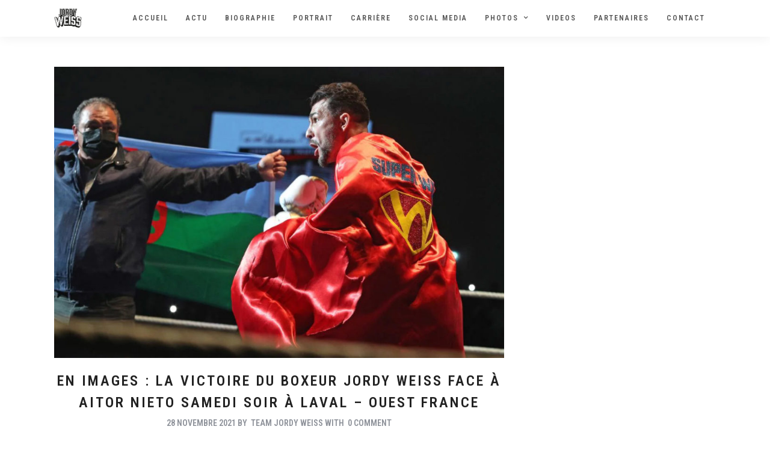

--- FILE ---
content_type: text/html; charset=UTF-8
request_url: https://www.jordyweiss.fr/en-images-la-victoire-du-boxeur-jordy-weiss-face-a-aitor-nieto-samedi-soir-a-laval-ouest-france/
body_size: 19977
content:
<!DOCTYPE html>
<html lang="fr-FR"  data-menu="leftalign">
<head>

<link rel="profile" href="http://gmpg.org/xfn/11" />
<link rel="pingback" href="https://www.jordyweiss.fr/xmlrpc.php" />

 

<meta name='robots' content='index, follow, max-image-preview:large, max-snippet:-1, max-video-preview:-1' />

	<!-- This site is optimized with the Yoast SEO plugin v17.2.1 - https://yoast.com/wordpress/plugins/seo/ -->
	<title>En images : La victoire du boxeur Jordy Weiss face à Aitor Nieto samedi soir à Laval - Ouest France - Jordy Weiss</title>
	<meta name="description" content="Jordy Weiss a remporté samedi soir à Laval son 28e combat professionnel, restant invaincus. Le Mayennais s’est emparé de deux ceintures internationales. Mais il a fallu batailler dur face à l’Espagnol Aitor Nieto. Weiss s’est imposé aux points au terme de 10 rounds qui ont laissé des traces chez les boxeurs." />
	<link rel="canonical" href="https://www.jordyweiss.fr/en-images-la-victoire-du-boxeur-jordy-weiss-face-a-aitor-nieto-samedi-soir-a-laval-ouest-france/" />
	<meta property="og:locale" content="fr_FR" />
	<meta property="og:type" content="article" />
	<meta property="og:title" content="En images : La victoire du boxeur Jordy Weiss face à Aitor Nieto samedi soir à Laval - Ouest France - Jordy Weiss" />
	<meta property="og:description" content="Jordy Weiss a remporté samedi soir à Laval son 28e combat professionnel, restant invaincus. Le Mayennais s’est emparé de deux ceintures internationales. Mais il a fallu batailler dur face à l’Espagnol Aitor Nieto. Weiss s’est imposé aux points au terme de 10 rounds qui ont laissé des traces chez les boxeurs." />
	<meta property="og:url" content="https://www.jordyweiss.fr/en-images-la-victoire-du-boxeur-jordy-weiss-face-a-aitor-nieto-samedi-soir-a-laval-ouest-france/" />
	<meta property="og:site_name" content="Jordy Weiss" />
	<meta property="article:published_time" content="2021-11-28T15:50:12+00:00" />
	<meta property="article:modified_time" content="2022-06-12T08:01:02+00:00" />
	<meta property="og:image" content="https://www.jordyweiss.fr/wp-content/uploads/2021/11/La-victoire-du-boxeur-Jordy-Weiss-face-a-Aitor-Nieto-samedi-soir-a-Laval.jpg" />
	<meta property="og:image:width" content="1001" />
	<meta property="og:image:height" content="621" />
	<meta name="twitter:card" content="summary" />
	<meta name="twitter:label1" content="Écrit par" />
	<meta name="twitter:data1" content="Team Jordy Weiss" />
	<meta name="twitter:label2" content="Durée de lecture estimée" />
	<meta name="twitter:data2" content="4 minutes" />
	<script type="application/ld+json" class="yoast-schema-graph">{"@context":"https://schema.org","@graph":[{"@type":"WebSite","@id":"https://www.jordyweiss.fr/#website","url":"https://www.jordyweiss.fr/","name":"Jordy Weiss","description":"Site officiel","potentialAction":[{"@type":"SearchAction","target":{"@type":"EntryPoint","urlTemplate":"https://www.jordyweiss.fr/?s={search_term_string}"},"query-input":"required name=search_term_string"}],"inLanguage":"fr-FR"},{"@type":"ImageObject","@id":"https://www.jordyweiss.fr/en-images-la-victoire-du-boxeur-jordy-weiss-face-a-aitor-nieto-samedi-soir-a-laval-ouest-france/#primaryimage","inLanguage":"fr-FR","url":"https://www.jordyweiss.fr/wp-content/uploads/2021/11/La-victoire-du-boxeur-Jordy-Weiss-face-a-Aitor-Nieto-samedi-soir-a-Laval.jpg","contentUrl":"https://www.jordyweiss.fr/wp-content/uploads/2021/11/La-victoire-du-boxeur-Jordy-Weiss-face-a-Aitor-Nieto-samedi-soir-a-Laval.jpg","width":1001,"height":621},{"@type":"WebPage","@id":"https://www.jordyweiss.fr/en-images-la-victoire-du-boxeur-jordy-weiss-face-a-aitor-nieto-samedi-soir-a-laval-ouest-france/#webpage","url":"https://www.jordyweiss.fr/en-images-la-victoire-du-boxeur-jordy-weiss-face-a-aitor-nieto-samedi-soir-a-laval-ouest-france/","name":"En images : La victoire du boxeur Jordy Weiss face \u00e0 Aitor Nieto samedi soir \u00e0 Laval - Ouest France - Jordy Weiss","isPartOf":{"@id":"https://www.jordyweiss.fr/#website"},"primaryImageOfPage":{"@id":"https://www.jordyweiss.fr/en-images-la-victoire-du-boxeur-jordy-weiss-face-a-aitor-nieto-samedi-soir-a-laval-ouest-france/#primaryimage"},"datePublished":"2021-11-28T15:50:12+00:00","dateModified":"2022-06-12T08:01:02+00:00","author":{"@id":"https://www.jordyweiss.fr/#/schema/person/ad95c58d84922405dfb9af7375de1873"},"description":"Jordy Weiss a remport\u00e9 samedi soir \u00e0 Laval son 28e combat professionnel, restant\u00a0invaincus. Le Mayennais s\u2019est empar\u00e9 de deux ceintures internationales. Mais il a fallu batailler dur face \u00e0 l\u2019Espagnol Aitor Nieto. Weiss s\u2019est impos\u00e9 aux points au terme de 10 rounds qui ont laiss\u00e9 des traces chez les boxeurs.","breadcrumb":{"@id":"https://www.jordyweiss.fr/en-images-la-victoire-du-boxeur-jordy-weiss-face-a-aitor-nieto-samedi-soir-a-laval-ouest-france/#breadcrumb"},"inLanguage":"fr-FR","potentialAction":[{"@type":"ReadAction","target":["https://www.jordyweiss.fr/en-images-la-victoire-du-boxeur-jordy-weiss-face-a-aitor-nieto-samedi-soir-a-laval-ouest-france/"]}]},{"@type":"BreadcrumbList","@id":"https://www.jordyweiss.fr/en-images-la-victoire-du-boxeur-jordy-weiss-face-a-aitor-nieto-samedi-soir-a-laval-ouest-france/#breadcrumb","itemListElement":[{"@type":"ListItem","position":1,"name":"Accueil","item":"https://www.jordyweiss.fr/"},{"@type":"ListItem","position":2,"name":"En images : La victoire du boxeur Jordy Weiss face \u00e0 Aitor Nieto samedi soir \u00e0 Laval &#8211; Ouest France"}]},{"@type":"Person","@id":"https://www.jordyweiss.fr/#/schema/person/ad95c58d84922405dfb9af7375de1873","name":"Team Jordy Weiss","image":{"@type":"ImageObject","@id":"https://www.jordyweiss.fr/#personlogo","inLanguage":"fr-FR","url":"https://secure.gravatar.com/avatar/43242d947477210747fb5ceb932dc130?s=96&d=mm&r=g","contentUrl":"https://secure.gravatar.com/avatar/43242d947477210747fb5ceb932dc130?s=96&d=mm&r=g","caption":"Team Jordy Weiss"}}]}</script>
	<!-- / Yoast SEO plugin. -->


<link rel='dns-prefetch' href='//maxcdn.bootstrapcdn.com' />
<link rel='dns-prefetch' href='//fonts.googleapis.com' />
<link rel='dns-prefetch' href='//s.w.org' />
<link rel="alternate" type="application/rss+xml" title="Jordy Weiss &raquo; Flux" href="https://www.jordyweiss.fr/feed/" />
<link rel="alternate" type="application/rss+xml" title="Jordy Weiss &raquo; Flux des commentaires" href="https://www.jordyweiss.fr/comments/feed/" />
<meta charset="UTF-8" /><meta name="viewport" content="width=device-width, initial-scale=1, maximum-scale=1" /><meta name="format-detection" content="telephone=no"><meta property="og:type" content="article" /><meta property="og:image" content="https://www.jordyweiss.fr/wp-content/uploads/2021/11/La-victoire-du-boxeur-Jordy-Weiss-face-a-Aitor-Nieto-samedi-soir-a-Laval-960x621.jpg"/><meta property="og:title" content="En images : La victoire du boxeur Jordy Weiss face à Aitor Nieto samedi soir à Laval &#8211; Ouest France"/><meta property="og:url" content="https://www.jordyweiss.fr/en-images-la-victoire-du-boxeur-jordy-weiss-face-a-aitor-nieto-samedi-soir-a-laval-ouest-france/"/><meta property="og:description" content=""/><link rel="alternate" type="application/rss+xml" title="Jordy Weiss &raquo; En images : La victoire du boxeur Jordy Weiss face à Aitor Nieto samedi soir à Laval &#8211; Ouest France Flux des commentaires" href="https://www.jordyweiss.fr/en-images-la-victoire-du-boxeur-jordy-weiss-face-a-aitor-nieto-samedi-soir-a-laval-ouest-france/feed/" />
		<!-- This site uses the Google Analytics by ExactMetrics plugin v7.1.0 - Using Analytics tracking - https://www.exactmetrics.com/ -->
							<script src="//www.googletagmanager.com/gtag/js?id=UA-105796028-1"  type="text/javascript" data-cfasync="false" async></script>
			<script type="text/javascript" data-cfasync="false">
				var em_version = '7.1.0';
				var em_track_user = true;
				var em_no_track_reason = '';
				
								var disableStrs = [
															'ga-disable-UA-105796028-1',
									];

				/* Function to detect opted out users */
				function __gtagTrackerIsOptedOut() {
					for ( var index = 0; index < disableStrs.length; index++ ) {
						if ( document.cookie.indexOf( disableStrs[ index ] + '=true' ) > -1 ) {
							return true;
						}
					}

					return false;
				}

				/* Disable tracking if the opt-out cookie exists. */
				if ( __gtagTrackerIsOptedOut() ) {
					for ( var index = 0; index < disableStrs.length; index++ ) {
						window[ disableStrs[ index ] ] = true;
					}
				}

				/* Opt-out function */
				function __gtagTrackerOptout() {
					for ( var index = 0; index < disableStrs.length; index++ ) {
						document.cookie = disableStrs[ index ] + '=true; expires=Thu, 31 Dec 2099 23:59:59 UTC; path=/';
						window[ disableStrs[ index ] ] = true;
					}
				}

				if ( 'undefined' === typeof gaOptout ) {
					function gaOptout() {
						__gtagTrackerOptout();
					}
				}
								window.dataLayer = window.dataLayer || [];

				window.ExactMetricsDualTracker = {
					helpers: {},
					trackers: {},
				};
				if ( em_track_user ) {
					function __gtagDataLayer() {
						dataLayer.push( arguments );
					}

					function __gtagTracker( type, name, parameters ) {
						if ( type === 'event' ) {
							
															parameters.send_to = exactmetrics_frontend.ua;
								__gtagDataLayer.apply( null, arguments );
													} else {
							__gtagDataLayer.apply( null, arguments );
						}
					}
					__gtagTracker( 'js', new Date() );
					__gtagTracker( 'set', {
						'developer_id.dNDMyYj' : true,
											} );
															__gtagTracker( 'config', 'UA-105796028-1', {"forceSSL":"true"} );
										window.gtag = __gtagTracker;										(
						function () {
							/* https://developers.google.com/analytics/devguides/collection/analyticsjs/ */
							/* ga and __gaTracker compatibility shim. */
							var noopfn = function () {
								return null;
							};
							var newtracker = function () {
								return new Tracker();
							};
							var Tracker = function () {
								return null;
							};
							var p = Tracker.prototype;
							p.get = noopfn;
							p.set = noopfn;
							p.send = function (){
								var args = Array.prototype.slice.call(arguments);
								args.unshift( 'send' );
								__gaTracker.apply(null, args);
							};
							var __gaTracker = function () {
								var len = arguments.length;
								if ( len === 0 ) {
									return;
								}
								var f = arguments[len - 1];
								if ( typeof f !== 'object' || f === null || typeof f.hitCallback !== 'function' ) {
									if ( 'send' === arguments[0] ) {
										var hitConverted, hitObject = false, action;
										if ( 'event' === arguments[1] ) {
											if ( 'undefined' !== typeof arguments[3] ) {
												hitObject = {
													'eventAction': arguments[3],
													'eventCategory': arguments[2],
													'eventLabel': arguments[4],
													'value': arguments[5] ? arguments[5] : 1,
												}
											}
										}
										if ( 'pageview' === arguments[1] ) {
											if ( 'undefined' !== typeof arguments[2] ) {
												hitObject = {
													'eventAction': 'page_view',
													'page_path' : arguments[2],
												}
											}
										}
										if ( typeof arguments[2] === 'object' ) {
											hitObject = arguments[2];
										}
										if ( typeof arguments[5] === 'object' ) {
											Object.assign( hitObject, arguments[5] );
										}
										if ( 'undefined' !== typeof arguments[1].hitType ) {
											hitObject = arguments[1];
											if ( 'pageview' === hitObject.hitType ) {
												hitObject.eventAction = 'page_view';
											}
										}
										if ( hitObject ) {
											action = 'timing' === arguments[1].hitType ? 'timing_complete' : hitObject.eventAction;
											hitConverted = mapArgs( hitObject );
											__gtagTracker( 'event', action, hitConverted );
										}
									}
									return;
								}

								function mapArgs( args ) {
									var arg, hit = {};
									var gaMap = {
										'eventCategory': 'event_category',
										'eventAction': 'event_action',
										'eventLabel': 'event_label',
										'eventValue': 'event_value',
										'nonInteraction': 'non_interaction',
										'timingCategory': 'event_category',
										'timingVar': 'name',
										'timingValue': 'value',
										'timingLabel': 'event_label',
										'page' : 'page_path',
										'location' : 'page_location',
										'title' : 'page_title',
									};
									for ( arg in args ) {
																				if ( ! ( ! args.hasOwnProperty(arg) || ! gaMap.hasOwnProperty(arg) ) ) {
											hit[gaMap[arg]] = args[arg];
										} else {
											hit[arg] = args[arg];
										}
									}
									return hit;
								}

								try {
									f.hitCallback();
								} catch ( ex ) {
								}
							};
							__gaTracker.create = newtracker;
							__gaTracker.getByName = newtracker;
							__gaTracker.getAll = function () {
								return [];
							};
							__gaTracker.remove = noopfn;
							__gaTracker.loaded = true;
							window['__gaTracker'] = __gaTracker;
						}
					)();
									} else {
										console.log( "" );
					( function () {
							function __gtagTracker() {
								return null;
							}
							window['__gtagTracker'] = __gtagTracker;
							window['gtag'] = __gtagTracker;
					} )();
									}
			</script>
				<!-- / Google Analytics by ExactMetrics -->
				<script type="text/javascript">
			window._wpemojiSettings = {"baseUrl":"https:\/\/s.w.org\/images\/core\/emoji\/13.1.0\/72x72\/","ext":".png","svgUrl":"https:\/\/s.w.org\/images\/core\/emoji\/13.1.0\/svg\/","svgExt":".svg","source":{"concatemoji":"https:\/\/www.jordyweiss.fr\/wp-includes\/js\/wp-emoji-release.min.js"}};
			!function(e,a,t){var n,r,o,i=a.createElement("canvas"),p=i.getContext&&i.getContext("2d");function s(e,t){var a=String.fromCharCode;p.clearRect(0,0,i.width,i.height),p.fillText(a.apply(this,e),0,0);e=i.toDataURL();return p.clearRect(0,0,i.width,i.height),p.fillText(a.apply(this,t),0,0),e===i.toDataURL()}function c(e){var t=a.createElement("script");t.src=e,t.defer=t.type="text/javascript",a.getElementsByTagName("head")[0].appendChild(t)}for(o=Array("flag","emoji"),t.supports={everything:!0,everythingExceptFlag:!0},r=0;r<o.length;r++)t.supports[o[r]]=function(e){if(!p||!p.fillText)return!1;switch(p.textBaseline="top",p.font="600 32px Arial",e){case"flag":return s([127987,65039,8205,9895,65039],[127987,65039,8203,9895,65039])?!1:!s([55356,56826,55356,56819],[55356,56826,8203,55356,56819])&&!s([55356,57332,56128,56423,56128,56418,56128,56421,56128,56430,56128,56423,56128,56447],[55356,57332,8203,56128,56423,8203,56128,56418,8203,56128,56421,8203,56128,56430,8203,56128,56423,8203,56128,56447]);case"emoji":return!s([10084,65039,8205,55357,56613],[10084,65039,8203,55357,56613])}return!1}(o[r]),t.supports.everything=t.supports.everything&&t.supports[o[r]],"flag"!==o[r]&&(t.supports.everythingExceptFlag=t.supports.everythingExceptFlag&&t.supports[o[r]]);t.supports.everythingExceptFlag=t.supports.everythingExceptFlag&&!t.supports.flag,t.DOMReady=!1,t.readyCallback=function(){t.DOMReady=!0},t.supports.everything||(n=function(){t.readyCallback()},a.addEventListener?(a.addEventListener("DOMContentLoaded",n,!1),e.addEventListener("load",n,!1)):(e.attachEvent("onload",n),a.attachEvent("onreadystatechange",function(){"complete"===a.readyState&&t.readyCallback()})),(n=t.source||{}).concatemoji?c(n.concatemoji):n.wpemoji&&n.twemoji&&(c(n.twemoji),c(n.wpemoji)))}(window,document,window._wpemojiSettings);
		</script>
		<style type="text/css">
img.wp-smiley,
img.emoji {
	display: inline !important;
	border: none !important;
	box-shadow: none !important;
	height: 1em !important;
	width: 1em !important;
	margin: 0 .07em !important;
	vertical-align: -0.1em !important;
	background: none !important;
	padding: 0 !important;
}
</style>
	<link rel='stylesheet' id='sbi_styles-css'  href='https://www.jordyweiss.fr/wp-content/plugins/instagram-feed/css/sbi-styles.min.css' type='text/css' media='all' />
<link rel='stylesheet' id='wp-block-library-css'  href='https://www.jordyweiss.fr/wp-includes/css/dist/block-library/style.min.css' type='text/css' media='all' />
<link rel='stylesheet' id='ctf_styles-css'  href='https://www.jordyweiss.fr/wp-content/plugins/custom-twitter-feeds/css/ctf-styles.min.css' type='text/css' media='all' />
<link rel='stylesheet' id='dashicons-css'  href='https://www.jordyweiss.fr/wp-includes/css/dashicons.min.css' type='text/css' media='all' />
<link rel='stylesheet' id='post-views-counter-frontend-css'  href='https://www.jordyweiss.fr/wp-content/plugins/post-views-counter/css/frontend.css' type='text/css' media='all' />
<link rel='stylesheet' id='rs-plugin-settings-css'  href='https://www.jordyweiss.fr/wp-content/plugins/revslider/public/assets/css/settings.css' type='text/css' media='all' />
<style id='rs-plugin-settings-inline-css' type='text/css'>
#rs-demo-id {}
</style>
<link rel='stylesheet' id='grandphotography-reset-css-css'  href='https://www.jordyweiss.fr/wp-content/themes/grandphotography/css/reset.css' type='text/css' media='all' />
<link rel='stylesheet' id='grandphotography-wordpress-css-css'  href='https://www.jordyweiss.fr/wp-content/themes/grandphotography/css/wordpress.css' type='text/css' media='all' />
<link rel='stylesheet' id='grandphotography-animation-css-css'  href='https://www.jordyweiss.fr/wp-content/themes/grandphotography/css/animation.css' type='text/css' media='all' />
<link rel='stylesheet' id='ilightbox-css'  href='https://www.jordyweiss.fr/wp-content/themes/grandphotography/css/ilightbox/ilightbox.css' type='text/css' media='all' />
<link rel='stylesheet' id='jquery-ui-css'  href='https://www.jordyweiss.fr/wp-content/themes/grandphotography/css/jqueryui/custom.css' type='text/css' media='all' />
<link rel='stylesheet' id='mediaelement-css'  href='https://www.jordyweiss.fr/wp-includes/js/mediaelement/mediaelementplayer-legacy.min.css' type='text/css' media='all' />
<link rel='stylesheet' id='flexslider-css'  href='https://www.jordyweiss.fr/wp-content/themes/grandphotography/js/flexslider/flexslider.css' type='text/css' media='all' />
<link rel='stylesheet' id='tooltipster-css'  href='https://www.jordyweiss.fr/wp-content/themes/grandphotography/css/tooltipster.css' type='text/css' media='all' />
<link rel='stylesheet' id='odometer-theme-css'  href='https://www.jordyweiss.fr/wp-content/themes/grandphotography/css/odometer-theme-minimal.css' type='text/css' media='all' />
<link rel='stylesheet' id='grandphotography-screen-css'  href='https://www.jordyweiss.fr/wp-content/themes/grandphotography/css/screen.css' type='text/css' media='all' />
<link rel='stylesheet' id='grandphotography-leftalignmenu-css'  href='https://www.jordyweiss.fr/wp-content/themes/grandphotography/css/menus/leftalignmenu.css' type='text/css' media='all' />
<link rel='stylesheet' id='fontawesome-css'  href='https://www.jordyweiss.fr/wp-content/themes/grandphotography/css/font-awesome.min.css' type='text/css' media='all' />
<link rel='stylesheet' id='grandphotography-script-custom-css-css'  href='https://www.jordyweiss.fr/wp-admin/admin-ajax.php?action=grandphotography_custom_css' type='text/css' media='all' />
<link rel='stylesheet' id='cff-css'  href='https://www.jordyweiss.fr/wp-content/plugins/custom-facebook-feed/assets/css/cff-style.min.css' type='text/css' media='all' />
<link rel='stylesheet' id='sb-font-awesome-css'  href='https://maxcdn.bootstrapcdn.com/font-awesome/4.7.0/css/font-awesome.min.css' type='text/css' media='all' />
<link rel='stylesheet' id='grandphotography-script-responsive-css-css'  href='https://www.jordyweiss.fr/wp-content/themes/grandphotography/css/grid.css' type='text/css' media='all' />
<link rel='stylesheet' id='kirki_google_fonts-css'  href='https://fonts.googleapis.com/css?family=Roboto%3A600%2C600%2C600%2C500%2C600%2C600%2C600%2C100%2C100italic%2C300%2C300italic%2Cregular%2Citalic%2C500%2C500italic%2C700%2C700italic%2C900%2C900italic%7CRoboto+Condensed%3A600%2C600%2C600%2C500%2C600%2C600%2C600%2C300%2C300italic%2Cregular%2Citalic%2C700%2C700italic&#038;subset' type='text/css' media='all' />
<link rel='stylesheet' id='kirki-styles-global-css'  href='https://www.jordyweiss.fr/wp-content/themes/grandphotography/modules/kirki/assets/css/kirki-styles.css' type='text/css' media='all' />
<style id='kirki-styles-global-inline-css' type='text/css'>
body, input[type=text], input[type=email], input[type=url], input[type=password], textarea{font-family:Roboto, Helvetica, Arial, sans-serif;}body{font-size:14px;}h1, h2, h3, h4, h5, h6, h7, .post_quote_title, label, strong[itemprop="author"], #page_content_wrapper .posts.blog li a, .page_content_wrapper .posts.blog li a, .readmore, .post_detail.single_post, .page_tagline, #gallery_caption .tg_caption .tg_desc, #filter_selected, #autocomplete li strong{font-family:"Roboto Condensed", Helvetica, Arial, sans-serif;}h1, h2, h3, h4, h5, h6, h7, #autocomplete li strong{font-weight:600;letter-spacing:3px;}h1{font-size:34px;}h2{font-size:30px;}h3{font-size:26px;}h4{font-size:22px;}h5{font-size:18px;}h6{font-size:16px;}body, #wrapper, #page_content_wrapper.fixed, #gallery_lightbox h2, .slider_wrapper .gallery_image_caption h2, #body_loading_screen, h3#reply-title span, .overlay_gallery_wrapper, .progress_bar_holder, .pricing_wrapper_border, .pagination a, .pagination span, #captcha-wrap .text-box input, .flex-direction-nav a, #toTop, .blog_promo_title h6, #supersized li, #gallery_caption .tg_caption, #horizontal_gallery_wrapper .image_caption, #page_caption.hasbg .page_title_wrapper .page_title_inner{background-color:#FFFFFF;}#gallery_expand{border-bottom-color:#FFFFFF;}body, .pagination a, #gallery_lightbox h2, .slider_wrapper .gallery_image_caption h2, .post_info a, #page_content_wrapper.split #copyright, .page_content_wrapper.split #copyright, .ui-state-default a, .ui-state-default a:link, .ui-state-default a:visited{color:#666666;}::selection{background-color:#666666;}::-webkit-input-placeholder{color:#666666;}::-moz-placeholder{color:#666666;}:-ms-input-placeholder{color:#666666;}a, .post_detail.single_post, .post_info_cat{color:#8D9199;}.flex-control-paging li a.flex-active{background-color:#8D9199;border-color:#8D9199;}a:hover, a:active, .post_info_comment a i{color:#485A71;}h1, h2, h3, h4, h5, h6, h7, pre, code, tt, blockquote, .post_header h5 a, .post_header h3 a, .post_header.grid h6 a, .post_header.fullwidth h4 a, .post_header h5 a, blockquote, .site_loading_logo_item i, .ppb_subtitle, .woocommerce .woocommerce-ordering select, .woocommerce #page_content_wrapper a.button, .woocommerce.columns-4 ul.products li.product a.add_to_cart_button, .woocommerce.columns-4 ul.products li.product a.add_to_cart_button:hover, .ui-accordion .ui-accordion-header a, .tabs .ui-state-active a, body.woocommerce div.product .woocommerce-tabs ul.tabs li.active a, body.woocommerce-page div.product .woocommerce-tabs ul.tabs li.active a, body.woocommerce #content div.product .woocommerce-tabs ul.tabs li.active a, body.woocommerce-page #content div.product .woocommerce-tabs ul.tabs li.active a, .woocommerce div.product .woocommerce-tabs ul.tabs li a, .post_header h5 a, .post_header h6 a, .flex-direction-nav a:before, #toTop, .social_share_button_wrapper .social_post_view .view_number, .social_share_button_wrapper .social_post_share_count .share_number, .portfolio_post_previous a, .portfolio_post_next a, #filter_selected, #autocomplete li strong{color:#222222;}body.page.page-template-gallery-archive-split-screen-php #fp-nav li .active span, body.tax-gallerycat #fp-nav li .active span, body.page.page-template-portfolio-fullscreen-split-screen-php #fp-nav li .active span, body.page.tax-portfolioset #fp-nav li .active span, body.page.page-template-gallery-archive-split-screen-php #fp-nav ul li a span, body.tax-gallerycat #fp-nav ul li a span, body.page.page-template-portfolio-fullscreen-split-screen-php #fp-nav ul li a span, body.page.tax-portfolioset #fp-nav ul li a span{background-color:#222222;}#social_share_wrapper, hr, #social_share_wrapper, .post.type-post, #page_content_wrapper .sidebar .content .sidebar_widget li h2.widgettitle, h2.widgettitle, h5.widgettitle, .comment .right, .widget_tag_cloud div a, .meta-tags a, .tag_cloud a, #footer, #post_more_wrapper, .woocommerce ul.products li.product, .woocommerce-page ul.products li.product, .woocommerce ul.products li.product .price, .woocommerce-page ul.products li.product .price, #page_content_wrapper .inner .sidebar_content, #page_content_wrapper .inner .sidebar_content.left_sidebar, .ajax_close, .ajax_next, .ajax_prev, .portfolio_next, .portfolio_prev, .portfolio_next_prev_wrapper.video .portfolio_prev, .portfolio_next_prev_wrapper.video .portfolio_next, .separated, .blog_next_prev_wrapper, #post_more_wrapper h5, #ajax_portfolio_wrapper.hidding, #ajax_portfolio_wrapper.visible, .tabs.vertical .ui-tabs-panel, .ui-tabs.vertical.right .ui-tabs-nav li, .woocommerce div.product .woocommerce-tabs ul.tabs li, .woocommerce #content div.product .woocommerce-tabs ul.tabs li, .woocommerce-page div.product .woocommerce-tabs ul.tabs li, .woocommerce-page #content div.product .woocommerce-tabs ul.tabs li, .woocommerce div.product .woocommerce-tabs .panel, .woocommerce-page div.product .woocommerce-tabs .panel, .woocommerce #content div.product .woocommerce-tabs .panel, .woocommerce-page #content div.product .woocommerce-tabs .panel, .woocommerce table.shop_table, .woocommerce-page table.shop_table, table tr td, .woocommerce .cart-collaterals .cart_totals, .woocommerce-page .cart-collaterals .cart_totals, .woocommerce .cart-collaterals .shipping_calculator, .woocommerce-page .cart-collaterals .shipping_calculator, .woocommerce .cart-collaterals .cart_totals tr td, .woocommerce .cart-collaterals .cart_totals tr th, .woocommerce-page .cart-collaterals .cart_totals tr td, .woocommerce-page .cart-collaterals .cart_totals tr th, table tr th, .woocommerce #payment, .woocommerce-page #payment, .woocommerce #payment ul.payment_methods li, .woocommerce-page #payment ul.payment_methods li, .woocommerce #payment div.form-row, .woocommerce-page #payment div.form-row, .ui-tabs li:first-child, .ui-tabs .ui-tabs-nav li, .ui-tabs.vertical .ui-tabs-nav li, .ui-tabs.vertical.right .ui-tabs-nav li.ui-state-active, .ui-tabs.vertical .ui-tabs-nav li:last-child, #page_content_wrapper .inner .sidebar_wrapper ul.sidebar_widget li.widget_nav_menu ul.menu li.current-menu-item a, .page_content_wrapper .inner .sidebar_wrapper ul.sidebar_widget li.widget_nav_menu ul.menu li.current-menu-item a, .pricing_wrapper, .pricing_wrapper li, .ui-accordion .ui-accordion-header, .ui-accordion .ui-accordion-content, #page_content_wrapper .sidebar .content .sidebar_widget li h2.widgettitle:before, h2.widgettitle:before, #autocomplete, .ppb_blog_minimal .one_third_bg, #page_content_wrapper .sidebar .content .sidebar_widget li h2.widgettitle, h2.widgettitle, h5.event_title, .tabs .ui-tabs-panel, .ui-tabs .ui-tabs-nav li, .ui-tabs li:first-child, .ui-tabs.vertical .ui-tabs-nav li:last-child, .woocommerce .woocommerce-ordering select, .woocommerce div.product .woocommerce-tabs ul.tabs li.active, .woocommerce-page div.product .woocommerce-tabs ul.tabs li.active, .woocommerce #content div.product .woocommerce-tabs ul.tabs li.active, .woocommerce-page #content div.product .woocommerce-tabs ul.tabs li.active, .woocommerce-page table.cart th, table.shop_table thead tr th, hr.title_break, .overlay_gallery_border, #page_content_wrapper.split #copyright, .page_content_wrapper.split #copyright, .post.type-post, .events.type-events, h5.event_title, .post_header h5.event_title, .client_archive_wrapper, #page_content_wrapper .sidebar .content .sidebar_widget li.widget, .page_content_wrapper .sidebar .content .sidebar_widget li.widget, hr.title_break.bold, blockquote, .social_share_button_wrapper, .social_share_button_wrapper, .three_cols.gallery .element.photoframe.border{border-color:#E7E7E7;}input[type=text], input[type=password], input[type=email], input[type=url], input[type=tel], textarea{background-color:#ffffff;color:#555555;border-color:#CCCCCC;}input[type=text]:focus, input[type=password]:focus, input[type=email]:focus, input[type=url]:focus, textarea:focus{border-color:#8D9199;}input[type=submit], input[type=button], a.button, .button, .woocommerce .page_slider a.button, a.button.fullwidth, .woocommerce-page div.product form.cart .button, .woocommerce #respond input#submit.alt, .woocommerce a.button.alt, .woocommerce button.button.alt, .woocommerce input.button.alt{font-family:"Roboto Condensed", Helvetica, Arial, sans-serif;}input[type=submit], input[type=button], a.button, .button, .pagination span, .pagination a:hover, .woocommerce .footer_bar .button, .woocommerce .footer_bar .button:hover, .woocommerce-page div.product form.cart .button, .woocommerce #respond input#submit.alt, .woocommerce a.button.alt, .woocommerce button.button.alt, .woocommerce input.button.alt, .post_type_icon, .header_cart_wrapper .cart_count, .filter li a:hover, .filter li a.active, #portfolio_wall_filters li a.active,  #portfolio_wall_filters li a:hover, .comment_box, .one_half.gallery2 .portfolio_type_wrapper, .one_third.gallery3 .portfolio_type_wrapper, .one_fourth.gallery4 .portfolio_type_wrapper, .one_fifth.gallery5 .portfolio_type_wrapper, .portfolio_type_wrapper{background-color:#8D9199;}.pagination span, .pagination a:hover, .button.ghost, .button.ghost:hover, .button.ghost:active, .readmore{border-color:#8D9199;}.comment_box:before, .comment_box:after{border-top-color:#8D9199;}.button.ghost, .button.ghost:hover, .button.ghost:active, .readmore, .infinite_load_more{color:#8D9199;}input[type=submit], input[type=button], a.button, .button, .pagination a:hover, .woocommerce .footer_bar .button , .woocommerce .footer_bar .button:hover, .woocommerce-page div.product form.cart .button, .woocommerce #respond input#submit.alt, .woocommerce a.button.alt, .woocommerce button.button.alt, .woocommerce input.button.alt, .post_type_icon, .header_cart_wrapper .cart_count, .filter li a:hover, .filter li a.active, #portfolio_wall_filters li a.active,  #portfolio_wall_filters li a:hover, .comment_box, .one_half.gallery2 .portfolio_type_wrapper, .one_third.gallery3 .portfolio_type_wrapper, .one_fourth.gallery4 .portfolio_type_wrapper, .one_fifth.gallery5 .portfolio_type_wrapper, .portfolio_type_wrapper{color:#ffffff;}input[type=submit], input[type=button], a.button, .button, .pagination a:hover, .woocommerce .footer_bar .button , .woocommerce .footer_bar .button:hover, .woocommerce-page div.product form.cart .button, .woocommerce #respond input#submit.alt, .woocommerce a.button.alt, .woocommerce button.button.alt, .woocommerce input.button.alt, .infinite_load_more{border-color:#8D9199;}.frame_top, .frame_bottom, .frame_left, .frame_right{background:#ffffff;}body.tg_boxed{background-color:#f0f0f0;}#menu_wrapper .nav ul li a, #menu_wrapper div .nav li > a{font-family:"Roboto Condensed", Helvetica, Arial, sans-serif;font-weight:600;letter-spacing:2px;text-transform:uppercase;}#menu_wrapper .nav ul li a, #menu_wrapper div .nav li > a, .header_cart_wrapper i{font-size:12px;}#menu_wrapper .nav ul li a, #menu_wrapper div .nav li > a, html[data-menu=centeralogo] #logo_right_button{padding-top:22px;padding-bottom:22px;}.top_bar{background-color:#ffffff;}#menu_wrapper .nav ul li a, #menu_wrapper div .nav li > a, .header_cart_wrapper a, #page_share, #gallery_download, .view_fullscreen_wrapper a{color:#555555;}#mobile_nav_icon{border-color:#555555;}#menu_wrapper .nav ul li a.hover, #menu_wrapper .nav ul li a:hover, #menu_wrapper div .nav li a.hover, #menu_wrapper div .nav li a:hover{color:#485A71;border-color:#485A71;}#menu_wrapper div .nav > li.current-menu-item > a, #menu_wrapper div .nav > li.current-menu-parent > a, #menu_wrapper div .nav > li.current-menu-ancestor > a, #menu_wrapper div .nav li ul li.current-menu-item a, #menu_wrapper div .nav li.current-menu-parent  ul li.current-menu-item a, .header_cart_wrapper a:active, #page_share:active, #gallery_download:active, .view_fullscreen_wrapper a:active{color:#485A71;}#menu_wrapper div .nav > li.current-menu-item > a, #menu_wrapper div .nav > li.current-menu-parent > a, #menu_wrapper div .nav > li.current-menu-ancestor > a, #menu_wrapper div .nav li ul li.current-menu-item a, #menu_wrapper div .nav li.current-menu-parent  ul li.current-menu-item a{border-color:#485A71;}.top_bar, #page_caption, #nav_wrapper{border-color:#FFFFFF;}#menu_wrapper .nav ul li ul li a, #menu_wrapper div .nav li ul li a, #menu_wrapper div .nav li.current-menu-parent ul li a{font-size:12px;font-weight:600;letter-spacing:1px;text-transform:uppercase;}#menu_wrapper .nav ul li ul li a, #menu_wrapper div .nav li ul li a, #menu_wrapper div .nav li.current-menu-parent ul li a, #menu_wrapper div .nav li.current-menu-parent ul li.current-menu-item a, #menu_wrapper .nav ul li.megamenu ul li ul li a, #menu_wrapper div .nav li.megamenu ul li ul li a{color:#777777;}#menu_wrapper .nav ul li ul li a:hover, #menu_wrapper div .nav li ul li a:hover, #menu_wrapper div .nav li.current-menu-parent ul li a:hover, #menu_wrapper .nav ul li.megamenu ul li ul li a:hover, #menu_wrapper div .nav li.megamenu ul li ul li a:hover, #menu_wrapper .nav ul li.megamenu ul li ul li a:active, #menu_wrapper div .nav li.megamenu ul li ul li a:active, #menu_wrapper div .nav li.current-menu-parent ul li.current-menu-item  a:hover{color:#485A71;}#menu_wrapper .nav ul li ul li a:hover, #menu_wrapper div .nav li ul li a:hover, #menu_wrapper div .nav li.current-menu-parent ul li a:hover, #menu_wrapper .nav ul li.megamenu ul li ul li a:hover, #menu_wrapper div .nav li.megamenu ul li ul li a:hover, #menu_wrapper .nav ul li.megamenu ul li ul li a:active, #menu_wrapper div .nav li.megamenu ul li ul li a:active{background:#FFFFFF;}#menu_wrapper .nav ul li ul, #menu_wrapper div .nav li ul{background:#FFFFFF;border-color:#E7E7E7;}#menu_wrapper div .nav li.megamenu ul li > a, #menu_wrapper div .nav li.megamenu ul li > a:hover, #menu_wrapper div .nav li.megamenu ul li > a:active, #menu_wrapper div .nav li.megamenu ul li.current-menu-item > a{color:#485A71;}#menu_wrapper div .nav li.megamenu ul li{border-color:#E7E7E7;}.above_top_bar{background:#222222;}#top_menu li a, .top_contact_info, .top_contact_info i, .top_contact_info a, .top_contact_info a:hover, .top_contact_info a:active{color:#ffffff;}.mobile_main_nav li a, #sub_menu li a{font-family:"Roboto Condensed", Helvetica, Arial, sans-serif;font-size:40px;font-weight:500;text-transform:uppercase;letter-spacing:0px;}.mobile_menu_wrapper{background-color:#ffffff;}.mobile_main_nav li a, #sub_menu li a, .mobile_menu_wrapper .sidebar_wrapper a, .mobile_menu_wrapper .sidebar_wrapper, #close_mobile_menu i, .mobile_menu_wrapper .mobile_menu_content .social_wrapper ul li a{color:#222222;}.mobile_main_nav li a:hover, .mobile_main_nav li a:active, #sub_menu li a:hover, #sub_menu li a:active, .mobile_menu_wrapper .sidebar_wrapper h2.widgettitle, .mobile_menu_wrapper .mobile_menu_content .social_wrapper ul li a:hover{color:#8D9199;}.mobile_menu_wrapper #searchform input[type=text]{background:#ffffff;}.mobile_menu_wrapper #searchform input[type=text], .mobile_menu_wrapper #searchform button i{color:#222222;}.mobile_menu_wrapper #searchform ::-webkit-input-placeholder{color:#222222;}.mobile_menu_wrapper #searchform ::-moz-placeholder{color:#222222;}.mobile_menu_wrapper #searchform :-ms-input-placeholder{color:#222222;}#page_caption.hasbg{height:80vh;}#page_caption{background-color:#FFFFFF;padding-top:100px;padding-bottom:101px;}#page_caption h1, .ppb_title{font-size:34px;}#page_caption h1, .ppb_title, .post_caption h1{font-weight:600;text-transform:uppercase;letter-spacing:3px;color:#222222;}h2.ppb_title{font-size:33px;text-transform:uppercase;}.page_tagline, .post_header .post_detail, .recent_post_detail, .post_detail, .thumb_content span, .portfolio_desc .portfolio_excerpt, .testimonial_customer_position, .testimonial_customer_company, .post_detail.single_post, #gallery_caption .tg_caption .tg_desc{color:#8D9199;}.page_tagline, .post_header .post_detail, .recent_post_detail, .post_detail, .thumb_content span, .portfolio_desc .portfolio_excerpt, .testimonial_customer_position, .testimonial_customer_company{font-size:14px;}.page_tagline{font-weight:600;}.post_header .post_detail, .recent_post_detail, .post_detail, .thumb_content span, .portfolio_desc .portfolio_excerpt, .testimonial_customer_position, .testimonial_customer_company{letter-spacing:0px;text-transform:uppercase;}#page_content_wrapper .sidebar .content .sidebar_widget li h2.widgettitle, h2.widgettitle, h5.widgettitle{font-family:"Roboto Condensed", Helvetica, Arial, sans-serif;font-size:16px;font-weight:600;letter-spacing:2px;text-transform:uppercase;color:#222222;}#page_content_wrapper .inner .sidebar_wrapper .sidebar .content, .page_content_wrapper .inner .sidebar_wrapper .sidebar .content{color:#666666;}#page_content_wrapper .inner .sidebar_wrapper a:not(.button), .page_content_wrapper .inner .sidebar_wrapper a:not(.button){color:#8D9199;}#page_content_wrapper .inner .sidebar_wrapper a:hover:not(.button), #page_content_wrapper .inner .sidebar_wrapper a:active:not(.button), .page_content_wrapper .inner .sidebar_wrapper a:hover:not(.button), .page_content_wrapper .inner .sidebar_wrapper a:active:not(.button){color:#485A71;}.footer_bar, #footer{background-color:#000000;}#footer, #copyright, #footer_menu li a, #footer_menu li a:hover, #footer_menu li a:active{color:#FFFFFF;}#copyright a, #copyright a:active, #footer a, #footer a:active{color:#FFFFFF;}#copyright a:hover, #footer a:hover, .social_wrapper ul li a:hover{color:#AFAFAF;}.footer_bar_wrapper, .footer_bar{border-color:#F5F5F5;}.footer_bar_wrapper .social_wrapper ul li a{color:#FFFFFF;}#page_content_wrapper .inner .sidebar_content.full_width.photoframe, .ppb_wrapper .sidebar_content.full_width.photoframe, html[data-style=photoframe] body #wrapper, #page_content_wrapper.split.photoframe, body.woocommerce-page #wrapper, .term_link{background-color:#f9f9f9;}.post_info_cat a{color:#8D9199;}
</style>
<script type='text/javascript' id='exactmetrics-frontend-script-js-extra'>
/* <![CDATA[ */
var exactmetrics_frontend = {"js_events_tracking":"true","download_extensions":"zip,mp3,mpeg,pdf,docx,pptx,xlsx,rar","inbound_paths":"[{\"path\":\"\\\/go\\\/\",\"label\":\"affiliate\"},{\"path\":\"\\\/recommend\\\/\",\"label\":\"affiliate\"}]","home_url":"https:\/\/www.jordyweiss.fr","hash_tracking":"false","ua":"UA-105796028-1","v4_id":""};
/* ]]> */
</script>
<script type='text/javascript' src='https://www.jordyweiss.fr/wp-content/plugins/google-analytics-dashboard-for-wp/assets/js/frontend-gtag.min.js' id='exactmetrics-frontend-script-js'></script>
<script type='text/javascript' src='https://www.jordyweiss.fr/wp-includes/js/jquery/jquery.min.js' id='jquery-core-js'></script>
<script type='text/javascript' src='https://www.jordyweiss.fr/wp-includes/js/jquery/jquery-migrate.min.js' id='jquery-migrate-js'></script>
<script type='text/javascript' src='https://www.jordyweiss.fr/wp-content/plugins/revslider/public/assets/js/jquery.themepunch.tools.min.js' id='tp-tools-js'></script>
<script type='text/javascript' src='https://www.jordyweiss.fr/wp-content/plugins/revslider/public/assets/js/jquery.themepunch.revolution.min.js' id='revmin-js'></script>
<link rel="https://api.w.org/" href="https://www.jordyweiss.fr/wp-json/" /><link rel="alternate" type="application/json" href="https://www.jordyweiss.fr/wp-json/wp/v2/posts/10014" /><link rel="EditURI" type="application/rsd+xml" title="RSD" href="https://www.jordyweiss.fr/xmlrpc.php?rsd" />
<link rel="wlwmanifest" type="application/wlwmanifest+xml" href="https://www.jordyweiss.fr/wp-includes/wlwmanifest.xml" /> 
<meta name="generator" content="WordPress 5.8.12" />
<link rel='shortlink' href='https://www.jordyweiss.fr/?p=10014' />
<link rel="alternate" type="application/json+oembed" href="https://www.jordyweiss.fr/wp-json/oembed/1.0/embed?url=https%3A%2F%2Fwww.jordyweiss.fr%2Fen-images-la-victoire-du-boxeur-jordy-weiss-face-a-aitor-nieto-samedi-soir-a-laval-ouest-france%2F" />
<link rel="alternate" type="text/xml+oembed" href="https://www.jordyweiss.fr/wp-json/oembed/1.0/embed?url=https%3A%2F%2Fwww.jordyweiss.fr%2Fen-images-la-victoire-du-boxeur-jordy-weiss-face-a-aitor-nieto-samedi-soir-a-laval-ouest-france%2F&#038;format=xml" />

		<style type="text/css">
			#wp-admin-bar-pvc-post-views .pvc-graph-container { padding-top: 6px; padding-bottom: 6px; position: relative; display: block; height: 100%; box-sizing: border-box; }
			#wp-admin-bar-pvc-post-views .pvc-line-graph {
				display: inline-block;
				width: 1px;
				margin-right: 1px;
				background-color: #ccc;
				vertical-align: baseline;
			}
			#wp-admin-bar-pvc-post-views .pvc-line-graph:hover { background-color: #eee; }
			#wp-admin-bar-pvc-post-views .pvc-line-graph-0 { height: 1% }
			#wp-admin-bar-pvc-post-views .pvc-line-graph-1 { height: 5% }
			#wp-admin-bar-pvc-post-views .pvc-line-graph-2 { height: 10% }
			#wp-admin-bar-pvc-post-views .pvc-line-graph-3 { height: 15% }
			#wp-admin-bar-pvc-post-views .pvc-line-graph-4 { height: 20% }
			#wp-admin-bar-pvc-post-views .pvc-line-graph-5 { height: 25% }
			#wp-admin-bar-pvc-post-views .pvc-line-graph-6 { height: 30% }
			#wp-admin-bar-pvc-post-views .pvc-line-graph-7 { height: 35% }
			#wp-admin-bar-pvc-post-views .pvc-line-graph-8 { height: 40% }
			#wp-admin-bar-pvc-post-views .pvc-line-graph-9 { height: 45% }
			#wp-admin-bar-pvc-post-views .pvc-line-graph-10 { height: 50% }
			#wp-admin-bar-pvc-post-views .pvc-line-graph-11 { height: 55% }
			#wp-admin-bar-pvc-post-views .pvc-line-graph-12 { height: 60% }
			#wp-admin-bar-pvc-post-views .pvc-line-graph-13 { height: 65% }
			#wp-admin-bar-pvc-post-views .pvc-line-graph-14 { height: 70% }
			#wp-admin-bar-pvc-post-views .pvc-line-graph-15 { height: 75% }
			#wp-admin-bar-pvc-post-views .pvc-line-graph-16 { height: 80% }
			#wp-admin-bar-pvc-post-views .pvc-line-graph-17 { height: 85% }
			#wp-admin-bar-pvc-post-views .pvc-line-graph-18 { height: 90% }
			#wp-admin-bar-pvc-post-views .pvc-line-graph-19 { height: 95% }
			#wp-admin-bar-pvc-post-views .pvc-line-graph-20 { height: 100% }
		</style><meta name="generator" content="Powered by Slider Revolution 5.4.5.1 - responsive, Mobile-Friendly Slider Plugin for WordPress with comfortable drag and drop interface." />
<link rel="icon" href="https://www.jordyweiss.fr/wp-content/uploads/2017/09/cropped-JordyWeiss_logo-1-32x32.png" sizes="32x32" />
<link rel="icon" href="https://www.jordyweiss.fr/wp-content/uploads/2017/09/cropped-JordyWeiss_logo-1-192x192.png" sizes="192x192" />
<link rel="apple-touch-icon" href="https://www.jordyweiss.fr/wp-content/uploads/2017/09/cropped-JordyWeiss_logo-1-180x180.png" />
<meta name="msapplication-TileImage" content="https://www.jordyweiss.fr/wp-content/uploads/2017/09/cropped-JordyWeiss_logo-1-270x270.png" />
<script type="text/javascript">function setREVStartSize(e){
				try{ var i=jQuery(window).width(),t=9999,r=0,n=0,l=0,f=0,s=0,h=0;					
					if(e.responsiveLevels&&(jQuery.each(e.responsiveLevels,function(e,f){f>i&&(t=r=f,l=e),i>f&&f>r&&(r=f,n=e)}),t>r&&(l=n)),f=e.gridheight[l]||e.gridheight[0]||e.gridheight,s=e.gridwidth[l]||e.gridwidth[0]||e.gridwidth,h=i/s,h=h>1?1:h,f=Math.round(h*f),"fullscreen"==e.sliderLayout){var u=(e.c.width(),jQuery(window).height());if(void 0!=e.fullScreenOffsetContainer){var c=e.fullScreenOffsetContainer.split(",");if (c) jQuery.each(c,function(e,i){u=jQuery(i).length>0?u-jQuery(i).outerHeight(!0):u}),e.fullScreenOffset.split("%").length>1&&void 0!=e.fullScreenOffset&&e.fullScreenOffset.length>0?u-=jQuery(window).height()*parseInt(e.fullScreenOffset,0)/100:void 0!=e.fullScreenOffset&&e.fullScreenOffset.length>0&&(u-=parseInt(e.fullScreenOffset,0))}f=u}else void 0!=e.minHeight&&f<e.minHeight&&(f=e.minHeight);e.c.closest(".rev_slider_wrapper").css({height:f})					
				}catch(d){console.log("Failure at Presize of Slider:"+d)}
			};</script>
</head>

<body class="post-template-default single single-post postid-10014 single-format-standard">

		<input type="hidden" id="pp_menu_layout" name="pp_menu_layout" value="leftalign"/>
	<input type="hidden" id="pp_enable_right_click" name="pp_enable_right_click" value=""/>
	<input type="hidden" id="pp_enable_dragging" name="pp_enable_dragging" value=""/>
	<input type="hidden" id="pp_image_path" name="pp_image_path" value="https://www.jordyweiss.fr/wp-content/themes/grandphotography/images/"/>
	<input type="hidden" id="pp_homepage_url" name="pp_homepage_url" value="https://www.jordyweiss.fr/"/>
	<input type="hidden" id="grandphotography_ajax_search" name="grandphotography_ajax_search" value="1"/>
	<input type="hidden" id="pp_fixed_menu" name="pp_fixed_menu" value="0"/>
	<input type="hidden" id="tg_smart_fixed_menu" name="tg_smart_fixed_menu" value="0"/>
	<input type="hidden" id="tg_sidebar_sticky" name="tg_sidebar_sticky" value="1"/>
	<input type="hidden" id="pp_topbar" name="pp_topbar" value="0"/>
	<input type="hidden" id="post_client_column" name="post_client_column" value="4"/>
	<input type="hidden" id="pp_back" name="pp_back" value="Back"/>
	<input type="hidden" id="pp_page_title_img_blur" name="pp_page_title_img_blur" value=""/>
	<input type="hidden" id="tg_portfolio_filterable" name="tg_portfolio_filterable" value="1"/>
	<input type="hidden" id="tg_flow_enable_reflection" name="tg_flow_enable_reflection" value="1"/>
	<input type="hidden" id="tg_lightbox_skin" name="tg_lightbox_skin" value="metro-black"/>
	<input type="hidden" id="tg_lightbox_thumbnails" name="tg_lightbox_thumbnails" value=""/>
	<input type="hidden" id="tg_lightbox_thumbnails_display" name="tg_lightbox_thumbnails_display" value=""/>
	<input type="hidden" id="tg_lightbox_opacity" name="tg_lightbox_opacity" value="0.8"/>
	<input type="hidden" id="tg_lightbox_enable" name="tg_lightbox_enable" value="1"/>
	<input type="hidden" id="tg_fixed_menu_color" name="tg_fixed_menu_color" value="light"/>
	
		<input type="hidden" id="tg_live_builder" name="tg_live_builder" value="0"/>
	
		<input type="hidden" id="pp_footer_style" name="pp_footer_style" value=""/>
	
	<!-- Begin mobile menu -->
<a id="close_mobile_menu" href="javascript:;"></a>

<div class="mobile_gallery_wrapper">
		<div id="menu_gallery_wrapper" class="portfolio_filter_wrapper gallery three_cols portfolio-content section content clearfix wide" data-columns="3">
	
			
	</div>
</div>

<div class="mobile_menu_wrapper">
	<a id="mobile_menu_close" href="javascript:;" class="button"><i class="fa fa-close"></i></a>

	<div class="mobile_menu_content">
    	
		
		
    <div class="menu-homepage-container"><ul id="mobile_main_menu" class="mobile_main_nav"><li id="menu-item-6841" class="menu-item menu-item-type-post_type menu-item-object-page menu-item-home menu-item-6841"><a href="https://www.jordyweiss.fr/">Accueil</a></li>
<li id="menu-item-7010" class="menu-item menu-item-type-post_type menu-item-object-page menu-item-7010"><a href="https://www.jordyweiss.fr/actu/">Actu</a></li>
<li id="menu-item-6838" class="menu-item menu-item-type-post_type menu-item-object-page menu-item-6838"><a href="https://www.jordyweiss.fr/biographie/">Biographie</a></li>
<li id="menu-item-6836" class="menu-item menu-item-type-post_type menu-item-object-page menu-item-6836"><a href="https://www.jordyweiss.fr/portrait/">Portrait</a></li>
<li id="menu-item-6837" class="menu-item menu-item-type-post_type menu-item-object-page menu-item-6837"><a href="https://www.jordyweiss.fr/carriere/">Carrière</a></li>
<li id="menu-item-6864" class="menu-item menu-item-type-post_type menu-item-object-page menu-item-6864"><a href="https://www.jordyweiss.fr/social-media/">Social media</a></li>
<li id="menu-item-7938" class="menu-item menu-item-type-custom menu-item-object-custom menu-item-has-children menu-item-7938"><a href="#">Photos</a>
<ul class="sub-menu">
	<li id="menu-item-10469" class="menu-item menu-item-type-custom menu-item-object-custom menu-item-10469"><a href="https://www.jordyweiss.fr/jordy-weiss-vs-michal-lesniak/">Jordy Weiss vs Michal Lesniak</a></li>
	<li id="menu-item-10058" class="menu-item menu-item-type-post_type menu-item-object-page menu-item-10058"><a href="https://www.jordyweiss.fr/jordy-weiss-vs-aitor-nieto-2/">Jordy Weiss VS Aitor Nieto</a></li>
	<li id="menu-item-9587" class="menu-item menu-item-type-post_type menu-item-object-page menu-item-9587"><a href="https://www.jordyweiss.fr/jordy-weiss-vs-issa-mourzaev/">Jordy Weiss VS Issa Mourzaev</a></li>
	<li id="menu-item-9437" class="menu-item menu-item-type-post_type menu-item-object-page menu-item-9437"><a href="https://www.jordyweiss.fr/jordy-weiss-vs-romain-garofalo/">Jordy Weiss VS Romain Garofalo</a></li>
	<li id="menu-item-9340" class="menu-item menu-item-type-post_type menu-item-object-page menu-item-9340"><a href="https://www.jordyweiss.fr/jordy-weiss-vs-kelly-figueroa/">Jordy Weiss VS Kelly Figueroa</a></li>
	<li id="menu-item-9218" class="menu-item menu-item-type-post_type menu-item-object-page menu-item-9218"><a href="https://www.jordyweiss.fr/jordy-weiss-vs-christopherlegendre/">Jordy Weiss VS Christopher Legendre</a></li>
	<li id="menu-item-9034" class="menu-item menu-item-type-post_type menu-item-object-page menu-item-9034"><a href="https://www.jordyweiss.fr/jordy-weiss-vs-jussi-koivula/">Jordy Weiss VS Jussi Koivula</a></li>
	<li id="menu-item-8872" class="menu-item menu-item-type-post_type menu-item-object-page menu-item-8872"><a href="https://www.jordyweiss.fr/jordy-weiss-vs-kevin-bertogal/">Jordy Weiss VS Kevin Bertogal</a></li>
	<li id="menu-item-8675" class="menu-item menu-item-type-post_type menu-item-object-page menu-item-8675"><a href="https://www.jordyweiss.fr/jordy-weiss-vs-jose-del-rio/">Jordy Weiss VS Jose Del Rio</a></li>
	<li id="menu-item-8355" class="menu-item menu-item-type-post_type menu-item-object-page menu-item-8355"><a href="https://www.jordyweiss.fr/jordy-weiss-vs-aitor-nieto/">Jordy Weiss VS Aitor Nieto</a></li>
	<li id="menu-item-7989" class="menu-item menu-item-type-post_type menu-item-object-page menu-item-7989"><a href="https://www.jordyweiss.fr/jordy-weiss-vs-jonathan-valero/">Jordy Weiss VS Jonathan Valero</a></li>
	<li id="menu-item-8199" class="menu-item menu-item-type-post_type menu-item-object-page menu-item-8199"><a href="https://www.jordyweiss.fr/preparation-aux-usa/">Préparation aux USA</a></li>
	<li id="menu-item-7937" class="menu-item menu-item-type-post_type menu-item-object-page menu-item-7937"><a href="https://www.jordyweiss.fr/jordy-weiss-vs-mickael-sanches/">Jordy Weiss VS Mickael Sanches</a></li>
	<li id="menu-item-7925" class="menu-item menu-item-type-post_type menu-item-object-page menu-item-7925"><a href="https://www.jordyweiss.fr/jordy-weiss-vs-nelson-altamirano/">Jordy Weiss VS Nelson Altamirano</a></li>
	<li id="menu-item-7932" class="menu-item menu-item-type-post_type menu-item-object-page menu-item-7932"><a href="https://www.jordyweiss.fr/jordy-weiss-vs-patrick-momene-mokamba/">Jordy Weiss VS Patrick Momene Mokamba</a></li>
</ul>
</li>
<li id="menu-item-6839" class="menu-item menu-item-type-post_type menu-item-object-page menu-item-6839"><a href="https://www.jordyweiss.fr/videos/">Videos</a></li>
<li id="menu-item-9784" class="menu-item menu-item-type-post_type menu-item-object-page menu-item-9784"><a href="https://www.jordyweiss.fr/partenaires-sponsors/">Partenaires</a></li>
<li id="menu-item-7628" class="menu-item menu-item-type-post_type menu-item-object-page menu-item-7628"><a href="https://www.jordyweiss.fr/contact/">Contact</a></li>
</ul></div>    
    <!-- Begin side menu sidebar -->
    <div class="page_content_wrapper">
    	<div class="sidebar_wrapper">
            <div class="sidebar">
            
            	<div class="content">
            
            		<ul class="sidebar_widget">
            		            		</ul>
            	
            	</div>
        
            </div>
    	</div>
    </div>
    <!-- End side menu sidebar -->
    
    <div class="social_wrapper">
    <ul>
    	    	<li class="facebook"><a  href="https://www.facebook.com/JordyWeissElGitano/"><i class="fa fa-facebook-official"></i></a></li>
    	    	    	<li class="twitter"><a  href="https://twitter.com/weiss_jordy"><i class="fa fa-twitter"></i></a></li>
    	    	    	    	<li class="youtube"><a  title="Youtube" href="https://www.youtube.com/channel/UCfxyf3CTF8axobgAUw2SHYQ/videos"><i class="fa fa-youtube"></i></a></li>
    	    	    	    	    	    	                <li class="instagram"><a  title="Instagram" href="https://instagram.com/jordy_weiss_elgitano"><i class="fa fa-instagram"></i></a></li>
                            </ul>
</div>    </div>
</div>
<!-- End mobile menu -->
	<!-- Begin template wrapper -->
			<div id="wrapper" class=" ">
	
	
<div class="header_style_wrapper">
<!-- End top bar -->

<div class="top_bar ">
    <div class="standard_wrapper">
    	<!-- Begin logo -->
    	<div id="logo_wrapper">
    	
    	    	<div id="logo_normal" class="logo_container">
    		<div class="logo_align">
	    	    <a id="custom_logo" class="logo_wrapper default" href="https://www.jordyweiss.fr/">
	    	    		    	    	<img src="http://jordyweiss.fr/wp-content/uploads/2017/09/JordyWeiss_logo.png" alt="" width="46" height="33"/>
	    	    		    	    </a>
    		</div>
    	</div>
    	    	
    	    	<div id="logo_transparent" class="logo_container">
    		<div class="logo_align">
	    	    <a id="custom_logo_transparent" class="logo_wrapper hidden" href="https://www.jordyweiss.fr/">
	    	    		    	    	<img src="http://jordyweiss.fr/wp-content/uploads/2017/09/JordyWeiss_logo.png" alt="" width="46" height="33"/>
	    	    		    	    </a>
    		</div>
    	</div>
    	    	<!-- End logo -->
    	
        <div id="menu_wrapper">
	        <div id="nav_wrapper">
	        	<div class="nav_wrapper_inner">
	        		<div id="menu_border_wrapper">
	        			<div class="menu-homepage-container"><ul id="main_menu" class="nav"><li class="menu-item menu-item-type-post_type menu-item-object-page menu-item-home menu-item-6841"><a href="https://www.jordyweiss.fr/">Accueil</a></li>
<li class="menu-item menu-item-type-post_type menu-item-object-page menu-item-7010"><a href="https://www.jordyweiss.fr/actu/">Actu</a></li>
<li class="menu-item menu-item-type-post_type menu-item-object-page menu-item-6838"><a href="https://www.jordyweiss.fr/biographie/">Biographie</a></li>
<li class="menu-item menu-item-type-post_type menu-item-object-page menu-item-6836"><a href="https://www.jordyweiss.fr/portrait/">Portrait</a></li>
<li class="menu-item menu-item-type-post_type menu-item-object-page menu-item-6837"><a href="https://www.jordyweiss.fr/carriere/">Carrière</a></li>
<li class="menu-item menu-item-type-post_type menu-item-object-page menu-item-6864"><a href="https://www.jordyweiss.fr/social-media/">Social media</a></li>
<li class="menu-item menu-item-type-custom menu-item-object-custom menu-item-has-children arrow menu-item-7938"><a href="#">Photos</a>
<ul class="sub-menu">
	<li class="menu-item menu-item-type-custom menu-item-object-custom menu-item-10469"><a href="https://www.jordyweiss.fr/jordy-weiss-vs-michal-lesniak/">Jordy Weiss vs Michal Lesniak</a></li>
	<li class="menu-item menu-item-type-post_type menu-item-object-page menu-item-10058"><a href="https://www.jordyweiss.fr/jordy-weiss-vs-aitor-nieto-2/">Jordy Weiss VS Aitor Nieto</a></li>
	<li class="menu-item menu-item-type-post_type menu-item-object-page menu-item-9587"><a href="https://www.jordyweiss.fr/jordy-weiss-vs-issa-mourzaev/">Jordy Weiss VS Issa Mourzaev</a></li>
	<li class="menu-item menu-item-type-post_type menu-item-object-page menu-item-9437"><a href="https://www.jordyweiss.fr/jordy-weiss-vs-romain-garofalo/">Jordy Weiss VS Romain Garofalo</a></li>
	<li class="menu-item menu-item-type-post_type menu-item-object-page menu-item-9340"><a href="https://www.jordyweiss.fr/jordy-weiss-vs-kelly-figueroa/">Jordy Weiss VS Kelly Figueroa</a></li>
	<li class="menu-item menu-item-type-post_type menu-item-object-page menu-item-9218"><a href="https://www.jordyweiss.fr/jordy-weiss-vs-christopherlegendre/">Jordy Weiss VS Christopher Legendre</a></li>
	<li class="menu-item menu-item-type-post_type menu-item-object-page menu-item-9034"><a href="https://www.jordyweiss.fr/jordy-weiss-vs-jussi-koivula/">Jordy Weiss VS Jussi Koivula</a></li>
	<li class="menu-item menu-item-type-post_type menu-item-object-page menu-item-8872"><a href="https://www.jordyweiss.fr/jordy-weiss-vs-kevin-bertogal/">Jordy Weiss VS Kevin Bertogal</a></li>
	<li class="menu-item menu-item-type-post_type menu-item-object-page menu-item-8675"><a href="https://www.jordyweiss.fr/jordy-weiss-vs-jose-del-rio/">Jordy Weiss VS Jose Del Rio</a></li>
	<li class="menu-item menu-item-type-post_type menu-item-object-page menu-item-8355"><a href="https://www.jordyweiss.fr/jordy-weiss-vs-aitor-nieto/">Jordy Weiss VS Aitor Nieto</a></li>
	<li class="menu-item menu-item-type-post_type menu-item-object-page menu-item-7989"><a href="https://www.jordyweiss.fr/jordy-weiss-vs-jonathan-valero/">Jordy Weiss VS Jonathan Valero</a></li>
	<li class="menu-item menu-item-type-post_type menu-item-object-page menu-item-8199"><a href="https://www.jordyweiss.fr/preparation-aux-usa/">Préparation aux USA</a></li>
	<li class="menu-item menu-item-type-post_type menu-item-object-page menu-item-7937"><a href="https://www.jordyweiss.fr/jordy-weiss-vs-mickael-sanches/">Jordy Weiss VS Mickael Sanches</a></li>
	<li class="menu-item menu-item-type-post_type menu-item-object-page menu-item-7925"><a href="https://www.jordyweiss.fr/jordy-weiss-vs-nelson-altamirano/">Jordy Weiss VS Nelson Altamirano</a></li>
	<li class="menu-item menu-item-type-post_type menu-item-object-page menu-item-7932"><a href="https://www.jordyweiss.fr/jordy-weiss-vs-patrick-momene-mokamba/">Jordy Weiss VS Patrick Momene Mokamba</a></li>
</ul>
</li>
<li class="menu-item menu-item-type-post_type menu-item-object-page menu-item-6839"><a href="https://www.jordyweiss.fr/videos/">Videos</a></li>
<li class="menu-item menu-item-type-post_type menu-item-object-page menu-item-9784"><a href="https://www.jordyweiss.fr/partenaires-sponsors/">Partenaires</a></li>
<li class="menu-item menu-item-type-post_type menu-item-object-page menu-item-7628"><a href="https://www.jordyweiss.fr/contact/">Contact</a></li>
</ul></div>	        		</div>
	        	</div>
	        	
	        	<!-- Begin right corner buttons -->
		    	<div id="logo_right_button">
		    									    	
		    							
							    	
			    	<!-- Begin side menu -->
					<a href="javascript:;" id="mobile_nav_icon"></a>
					<!-- End side menu -->
					
		    	</div>
		    	<!-- End right corner buttons -->
	        </div>
	        <!-- End main nav -->
        </div>
        
    	</div>
		</div>
    </div>
</div>

<!-- Begin content -->
<div id="page_content_wrapper" class="">    
    <div class="inner">

    	<!-- Begin main content -->
    	<div class="inner_wrapper">

    		<div class="sidebar_content">
					
						
<!-- Begin each blog post -->
<div id="post-10014" class="post-10014 post type-post status-publish format-standard has-post-thumbnail hentry category-actu category-revue-de-presse">

	<div class="post_wrapper">
	    
	    <div class="post_content_wrapper">
	    
	    				
			    	    <div class="post_img static">
			    	    	<a href="https://www.jordyweiss.fr/wp-content/uploads/2021/11/La-victoire-du-boxeur-Jordy-Weiss-face-a-Aitor-Nieto-samedi-soir-a-Laval.jpg" class="img_frame">
			    	    		<img src="https://www.jordyweiss.fr/wp-content/uploads/2021/11/La-victoire-du-boxeur-Jordy-Weiss-face-a-Aitor-Nieto-samedi-soir-a-Laval-960x621.jpg" alt="" class="" style="width:960px;height:621px;"/>
				            </a>
			    	    </div>
			
					    
		    <div class="post_header">
			    <div class="post_header_title">
			    	<h5><a href="https://www.jordyweiss.fr/en-images-la-victoire-du-boxeur-jordy-weiss-face-a-aitor-nieto-samedi-soir-a-laval-ouest-france/" title="En images : La victoire du boxeur Jordy Weiss face à Aitor Nieto samedi soir à Laval &#8211; Ouest France">En images : La victoire du boxeur Jordy Weiss face à Aitor Nieto samedi soir à Laval &#8211; Ouest France</a></h5>

			    	<div class="post_detail single_post">
			    		<span class="post_info_date">
			        		<a href="https://www.jordyweiss.fr/en-images-la-victoire-du-boxeur-jordy-weiss-face-a-aitor-nieto-samedi-soir-a-laval-ouest-france/" title="En images : La victoire du boxeur Jordy Weiss face à Aitor Nieto samedi soir à Laval &#8211; Ouest France">28 novembre 2021</a>
			    		</span>
			    		<span class="post_info_author">
			    			By&nbsp;
			    						      			<a href="https://www.jordyweiss.fr/author/admin7514/">Team Jordy Weiss</a>
			    		</span>
			    		<span class="post_info_comment">
			    			With&nbsp;
			    			<a href="https://www.jordyweiss.fr/en-images-la-victoire-du-boxeur-jordy-weiss-face-a-aitor-nieto-samedi-soir-a-laval-ouest-france/#respond">
			    				0&nbsp;Comment			    			</a>
			    		</span>
			    	</div>
			    	
			    	<div class="post_info_cat">
			    	    In&nbsp;			    	        	<a href="https://www.jordyweiss.fr/category/actu/">Actu</a>
			    	    &nbsp;/&nbsp;			    	        	<a href="https://www.jordyweiss.fr/category/revue-de-presse/">Revue de presse</a>
			    	    			    	</div>
			    </div>
			</div>
			    
			<br class="clear"/>
			    
			<header class="su-article  ">
<p class="su-standfirst chapeau">Jordy Weiss a remporté samedi soir à Laval son 28e combat professionnel, restant invaincus. Le Mayennais s’est emparé de deux ceintures internationales. Mais il a fallu batailler dur face à l’Espagnol Aitor Nieto. Weiss s’est imposé aux points au terme de 10 rounds qui ont laissé des traces chez les boxeurs.</p>
<div class="photo choix-legende rs_skip">
<figure>
<div class="photo-ratio"><img class="media" sizes="(max-width: 767px) and (min-resolution: 2dppx) and (max-resolution: 2.9dppx) 50vw, (max-width: 767px) and (min-resolution: 3dppx) and (max-resolution: 3.9dppx) 33.3vw, (max-width: 767px) and (min-resolution: 4dppx) 25vw, (max-width: 767px) 100vw, (min-width: 768px) and (max-width: 979px) 630px, (min-width: 980px) and (max-width: 1279px) 940px, 1260px" srcset="https://media.ouest-france.fr/v1/pictures/MjAyMTExYTgyNzU1ZTE3OWM3MzE4NDA0YWQ0ZTkxYzFlYmM3OWI?width=320&amp;height=180&amp;focuspoint=50%2C25&amp;cropresize=1&amp;client_id=bpeditorial&amp;sign=d9fc307f61b8036d8242509cfbba6b7099125518ee5fb696e186ff5c385abe4f 320w, https://media.ouest-france.fr/v1/pictures/MjAyMTExYTgyNzU1ZTE3OWM3MzE4NDA0YWQ0ZTkxYzFlYmM3OWI?width=375&amp;height=210&amp;focuspoint=50%2C25&amp;cropresize=1&amp;client_id=bpeditorial&amp;sign=3366e4daffa7c1ff8306a40a8aa692c19586edbed0e99f88e01955c6c29b7bbd 360w, https://media.ouest-france.fr/v1/pictures/MjAyMTExYTgyNzU1ZTE3OWM3MzE4NDA0YWQ0ZTkxYzFlYmM3OWI?width=480&amp;height=270&amp;focuspoint=50%2C25&amp;cropresize=1&amp;client_id=bpeditorial&amp;sign=328be3f60c2d6229fb1dc0b49d21fe618a54c6dc94a924b3c06cb908b3372cab 480w, https://media.ouest-france.fr/v1/pictures/MjAyMTExYTgyNzU1ZTE3OWM3MzE4NDA0YWQ0ZTkxYzFlYmM3OWI?width=630&amp;height=354&amp;focuspoint=50%2C25&amp;cropresize=1&amp;client_id=bpeditorial&amp;sign=bcf24ce7c866bf2b268164650703baffd155df76e5aab948675ddc5b22b83e51 630w, https://media.ouest-france.fr/v1/pictures/MjAyMTExYTgyNzU1ZTE3OWM3MzE4NDA0YWQ0ZTkxYzFlYmM3OWI?width=940&amp;height=528&amp;focuspoint=50%2C25&amp;cropresize=1&amp;client_id=bpeditorial&amp;sign=d4a76499e9019596ec1926ab2884af50297d1f907da6fafd65e63a95a1655045 940w, https://media.ouest-france.fr/v1/pictures/MjAyMTExYTgyNzU1ZTE3OWM3MzE4NDA0YWQ0ZTkxYzFlYmM3OWI?width=1260&amp;height=708&amp;focuspoint=50%2C25&amp;cropresize=1&amp;client_id=bpeditorial&amp;sign=3020732d11540d352f4c043b784ffd17125728c71ba3bc8d52a61d82c094ed1e 1260w" alt="Jordy Weiss monte sur le ring de l’Espace Mayenne, devant près de 3000 personnes, avec sa cape Super Weiss. Sous le regard de son père Joseph, qui arbore le drapeau gitan." /></div><figcaption>Jordy Weiss monte sur le ring de l’Espace Mayenne, devant près de 3000 personnes, avec sa cape Super Weiss. Sous le regard de son père Joseph, qui arbore le drapeau gitan. | JEAN-FRANÇOIS QUINEBÊCHE</figcaption></figure>
</div>
<div class="metadata"><span class="auteur"><span class="su-source source-libelle  su-cockade-of"><a href="https://www.ouest-france.fr/">Ouest-France</a></span><span class="su-author">Dominique FAURIE.</span></span><span class="dates"><span class="date su-date ">Publié le <time class="meta-time" datetime="2021-11-28T12:12:26+01:00">28/11/2021 <span class="heure">à 12h12</span></time></span></span></div>
</header>
<aside class="contenu-secondaire rs_skip" data-nosnippet="">
<div class="su-visible-xl su-margin-bottom-xl partage"></div>
</aside>
<div id="article-detail" class="contenu-principal p402_premium ">
<div class="su-article">
<p>Jordy Weiss a remporté sa 28<sup>e</sup> victoire,<strong> « la plus belle »</strong> a dit le boxeur de Laval.</p>
<div id="pub_pave_article" class="pub rs_skip pub-init" data-google-query-id="CJqoxOmXu_QCFcETGwod-sQC4A" data-adloox-type="slot" data-adloox-sid="45949683830">
<div id="google_ads_iframe_/49926454/ouestfrance&gt;site/sport/divers&gt;article&gt;pave_article_0__container__" style="outline: 0px; box-sizing: border-box; margin: 0px auto; border: 0pt none;"></div>
</div>
<div class="tag-html"><iframe id="twitter-widget-1464899007449288707" title="Twitter Tweet" src="https://platform.twitter.com/embed/Tweet.html?embedId=twitter-widget-1464899007449288707&amp;frame=false&amp;hideCard=false&amp;hideThread=false&amp;id=1464899007449288707&amp;lang=fr" frameborder="0" scrolling="no" allowfullscreen="allowfullscreen" data-embed-src="https://platform.twitter.com/embed/Tweet.html?embedId=twitter-widget-1464899007449288707&amp;frame=false&amp;hideCard=false&amp;hideThread=false&amp;id=1464899007449288707&amp;lang=fr" data-tweet-id="1464899007449288707" data-embed-vendor="Twitter" data-embed-purpose="afficherd-97wNCkm4" data-embed-vendor-id="c:sipaouest-MLR8ZnyW" data-embed-type="social" data-ofiframe-src="https://platform.twitter.com/embed/Tweet.html?embedId=twitter-widget-1464899007449288707&amp;frame=false&amp;hideCard=false&amp;hideThread=false&amp;id=1464899007449288707&amp;lang=fr" data-mce-fragment="1"></iframe></div>
<p>Le Lavallois Jordy Weiss a de nouveau battu l’Espagnol Aitor Nieto, qu’il avait déjà rencontré en 2018. Un adversaire coriace, qui avait vite oublié ses souci de poids. Vendredi, à la pesée,<a href="https://www.ouest-france.fr/sport/boxe/insolite-nu-sur-la-balance-quand-un-boxeur-doit-faire-tomber-le-calecon-pour-valider-sa-pesee-c5254cc2-4ef6-11ec-b2b9-fc54b95c0179" target="_self" rel="noopener"> il avait dû enlever son caleçon pour ne pas dépasser la limite autorisée.</a></p>
<p>Weiss reste challenger n°1 pour le championnat d’Europe, qu’il pourrait bientôt disputer, et s’est adjugé les ceintures internationales WBA et IBO.</p>
<div class="bord-a-bord-xs rs_skip image-article ">
<figure class="photo-ratio"><img class="media loaded" title="La Gipsy Family était montée sur le ring avant le combat, pour chauffer l’Espace Mayenne." src="https://media.ouest-france.fr/v1/pictures/MjAyMTExZDQ5M2FkMGJiNmY5NTUwMTJhZDEwYTk1YTFhZGMyOTQ?width=630&amp;focuspoint=50%2C25&amp;cropresize=1&amp;client_id=bpeditorial&amp;sign=e713133336bc957195741711eba282781fb9af416496e9f1d03c752710e063c0" /><figcaption>La Gipsy Family était montée sur le ring avant le combat, pour chauffer l’Espace Mayenne. | JEAN-FRANÇOIS QUINEBÊCHE</figcaption></figure>
</div>
<p>Weiss s’est imposé dans une chaude ambiance, pour le premier gala de boxe organisé à l’Espace Mayenne. <em>El Gitano</em>, le surnom du Mayennais, a bénéficié du soutien de la salle, et des guitares de la Gipsy Family…</p>
<div class="bord-a-bord-xs rs_skip image-article ">
<figure class="photo-ratio"><img class="media loaded" title="Jordy Weiss pendant la Marseillaise." src="https://media.ouest-france.fr/v1/pictures/MjAyMTExMjk4YzVjMmNiYmYwYzRkODIzZjZiZmExODA2MTc2YjI?width=630&amp;focuspoint=50%2C25&amp;cropresize=1&amp;client_id=bpeditorial&amp;sign=ac22125ca77bea6820974fcf793417fba38ca11964a71e5d7720b216a2bd2bd0" /><figcaption>Jordy Weiss pendant la Marseillaise. | JEAN-FRANÇOIS QUINEBÊCHE</figcaption></figure>
</div>
<p>Les deux boxeurs s’étaient déjà rencontrés en 2018, à Saint-Nazaire. Weiss s’était imposé aux points.</p>
<div class="bord-a-bord-xs rs_skip image-article ">
<figure class="photo-ratio"><img class="media loaded" title="Aitor Nieto à l’heure des hymnes. « C’était à la chance de sa vie, à 37 ans », explique Jordy Weiss." src="https://media.ouest-france.fr/v1/pictures/MjAyMTExMzhiN2MyNzE3NDIyOTA1ODk1NWI4MTgzOTE4MjJlNjA?width=630&amp;focuspoint=50%2C25&amp;cropresize=1&amp;client_id=bpeditorial&amp;sign=174e73a83cf6abe016984a3e126642ab8b318d928d2f021a02b11c9c0f73e8c3" /><figcaption>Aitor Nieto à l’heure des hymnes. « C’était à la chance de sa vie, à 37 ans », explique Jordy Weiss. | JEAN-FRANÇOIS QUINEBÊCHE</figcaption></figure>
</div>
<p>Comme Weiss, Nieto avait dû arrêter de combattre pendant un an à cause du Covid. <strong>« Mais pendant trois mois, il a travaillé comme un fou »</strong>, explique son manager Nestor Dominguez.</p>
<div class="bord-a-bord-xs rs_skip image-article ">
<figure class="photo-ratio"><img class="media loaded" title="Nieto a tenté au début du combat d’avancer, et de prendre le contrôle du milieu du ring." src="https://media.ouest-france.fr/v1/pictures/MjAyMTExYTYxN2NlZGI4YzlkMzZlYjRhZWRkYTlkNWI3MDE0MzU?width=630&amp;focuspoint=50%2C25&amp;cropresize=1&amp;client_id=bpeditorial&amp;sign=1a190484482e97b3ce9fdf52bad919f2b10a60fbf6a48a85c44b70fce4e05169" /><figcaption>Nieto a tenté au début du combat d’avancer, et de prendre le contrôle du milieu du ring. | JEAN-FRANÇOIS QUINEBÊCHE</figcaption></figure>
</div>
<div id="bloc_3quarts_1__parentOf__flying_carpet" class="_b" data-trk="[{&amp;quot;n&amp;quot;:&amp;quot;pub-param&amp;quot;,&amp;quot;o&amp;quot;:&amp;quot;Blocktopus PROD pubs&amp;quot;,&amp;quot;v&amp;quot;:&amp;quot;5.0.0&amp;quot;}]">
<div id="pub_flyingcarpet" class="pub"></div>
</div>
<p>Le combat était placé sous le signe de la revanche, Nieto estimant que <a href="https://www.ouest-france.fr/sport/boxe/boxe-laval-en-espagne-le-resultat-contre-jordy-weiss-aurait-ete-different-dit-aitor-nieto-9c1a35c6-4e07-11ec-8bef-f2c8380d539f" target="_self" rel="noopener">la victoire du Mayennais en 2018 n’était pas méritée</a>. L’Espagnol a tenté d’avancer, mais le Mayennais l’a vite fait reculer.</p>
<div class="bord-a-bord-xs rs_skip image-article ">
<figure class="photo-ratio"><img class="media loaded" title="Jordy Weiss a gagné en puissance. Ses coups ont fait très mal à Nieto." src="https://media.ouest-france.fr/v1/pictures/MjAyMTExZWQ2NzAzMjJiMmExYTQzOTMxMjNjYjNlNGZhYTQxMmQ?width=630&amp;focuspoint=50%2C25&amp;cropresize=1&amp;client_id=bpeditorial&amp;sign=a56e5e850f3fc716fcefc55d78143de598e25d705c0e25169d8749daa205f0b8" /><figcaption>Jordy Weiss a gagné en puissance. Ses coups ont fait très mal à Nieto. | JEAN-FRANÇOIS QUINEBÊCHE</figcaption></figure>
</div>
<p>L’Espagnol a bénéficié d’un plus grand gabarit, avec des coups lourds. Mais la vitesse était du côté de Weiss.</p>
<div class="bord-a-bord-xs rs_skip image-article ">
<figure class="photo-ratio"><img class="media loaded" title="Jordy Weiss contemple Nieto à terre." src="https://media.ouest-france.fr/v1/pictures/MjAyMTExZjQ2MjY0YmRjYmU4MzZjNWU1ODZkMmU2ZWJmOTczYWI?width=630&amp;focuspoint=50%2C25&amp;cropresize=1&amp;client_id=bpeditorial&amp;sign=2427daf6ee7e59502f86de4d331e93cb4fd6946b286cb5d8c83fa3c41c5067ac" /><figcaption>Jordy Weiss contemple Nieto à terre. | JEAN-FRANÇOIS QUINEBÊCHE</figcaption></figure>
</div>
<div id="divVideoStepAdTop" class="divVideoStep rs_skip">
<div id="infeed_script">
<div id="divMosaic+[HtmlId]" class="ivbsGeneral">
<div>
<div class="ivTrigger"></div>
</div>
<div id="ivThumbContainer" class="ivThumbContainer">
<div class="ivbsThumbWrapper">
<div class="ivStickyWrapper">
<div id="ivStickySmall" class="ivSticky">
<div id="ivPlay" class="ivPlay">
<div id="ivbsToggleSound" class="ivbsToggleMute"></div>
</div>
</div>
</div>
</div>
</div>
<div>
<div id="ivbsFooter" class="ivbsIdentity"></div>
</div>
</div>
</div>
</div>
<p>Weiss a touché Nieto dans les premiers rounds. L’Espagnol s’est même retrouvé à terre. Mais sur une glissade.</p>
<div class="bord-a-bord-xs rs_skip image-article ">
<figure class="photo-ratio"><img class="media loaded" title="Touché à l’arcade, Nieto a dû être très vite soigné par ses hommes de coin." src="https://media.ouest-france.fr/v1/pictures/MjAyMTExZTZkZDIzMGRkMzU4MGQzMDU0MTZhN2NiOTVlYWU1NWQ?width=630&amp;focuspoint=50%2C25&amp;cropresize=1&amp;client_id=bpeditorial&amp;sign=41238bd0c077c3ad1c2e05cbdb8f1fcdc2884e05d26b18c20c909e44fc2f8f54" /><figcaption>Touché à l’arcade, Nieto a dû être très vite soigné par ses hommes de coin. | JEAN-FRANÇOIS QUINEBÊCHE</figcaption></figure>
</div>
<p>Au fil des rounds, Weiss a pu gérer son avance aux points, en même temps qu’il devait éviter les coups puissants de Nieto.</p>
<div class="bord-a-bord-xs rs_skip image-article ">
<figure class="photo-ratio"><img class="media loaded" title="Dans le 9e round, Weiss a été touché au nez. Il a dû se faire poser plusieurs points de suture après le combat." src="https://media.ouest-france.fr/v1/pictures/MjAyMTExYmVkNGZlZTg2YWNkNWI2MmVkNjYzNjBmZmE2NzMyMGY?width=630&amp;focuspoint=50%2C25&amp;cropresize=1&amp;client_id=bpeditorial&amp;sign=761a8f86f551cccfd306c822cb36d59991efdeefdc5bda55b83945498ba1b68b" /><figcaption>Dans le 9e round, Weiss a été touché au nez. Il a dû se faire poser plusieurs points de suture après le combat. | JEAN-FRANÇOIS QUINEBÊCHE</figcaption></figure>
</div>
<p>L’Espagnol est resté dangereux jusqu’au bout du combat. Au 9<sup>e</sup> round <strong>« sur un coup ou un choc de têtes »</strong>, explique Jordy Weiss, il a ouvert le nez du boxeur mayennais, salement coupé.</p>
<div class="bord-a-bord-xs rs_skip image-article ">
<figure class="photo-ratio"><img class="media loaded" title="Aitor Nieto et son manager disent avoir cru gagner le combat." src="https://media.ouest-france.fr/v1/pictures/MjAyMTExOWY0YWU5YmYzMjg1YzMwOWJmOTEyOTkxNzg4ODAyZjE?width=630&amp;focuspoint=50%2C25&amp;cropresize=1&amp;client_id=bpeditorial&amp;sign=cef5f4886ecf81e695be8cd7996ab0ec674d6ea075add5a7807d25876d96136a" /><figcaption>Aitor Nieto et son manager disent avoir cru gagner le combat. | JEAN-FRANÇOIS QUINEBÊCHE</figcaption></figure>
</div>
<p>Dans le coin espagnol, <a href="https://www.ouest-france.fr/sport/boxe/boxe-les-reactions-apres-la-victoire-de-jordy-weiss-d64dae2a-4fe3-11ec-b93a-6aa1b43b752b" target="_self" rel="noopener">on a pensé avoir gagné le combat</a>, notamment après un dernier round où Nieto a avancé, alors que Weiss tournait pour éviter les coups.</p>
<div class="bord-a-bord-xs rs_skip image-article ">
<figure class="photo-ratio"><img class="media loaded" title="La décision des juges a consacré Jordy Weiss. Il peut lever les bras." src="https://media.ouest-france.fr/v1/pictures/MjAyMTExYjYwNjZhYTVkNjQyMWQyY2RlMThjNjRjMDlkZjY4ZGQ?width=630&amp;focuspoint=50%2C25&amp;cropresize=1&amp;client_id=bpeditorial&amp;sign=dcdcf3a3004d45e7cad145844b559e9afe03fb8e6f629715ac0abbdaf1107442" /><figcaption>La décision des juges a consacré Jordy Weiss. Il peut lever les bras. | JEAN-FRANÇOIS QUINEBÊCHE</figcaption></figure>
</div>
<p>Mais le verdict de juges a logiquement donné la victoire à Weiss. Deux juges l’ont déclaré vainqueur, un a donné match nul.</p>
<div class="bord-a-bord-xs rs_skip image-article ">
<figure class="photo-ratio"><img class="media loaded" title="Jordy Weiss s’est emparé des ceintures internationales WBA et IBO." src="https://media.ouest-france.fr/v1/pictures/MjAyMTExODQ4Y2M3OTQ0MTVmYWFlN2ZiNDY1MmQ2ZTQ5ZGZkMmI?width=630&amp;focuspoint=50%2C25&amp;cropresize=1&amp;client_id=bpeditorial&amp;sign=6ce4a53a189a29c47c4ce0eec499f4485ae7b2d6f1367b60c9d6f51f16c54358" /><figcaption>Jordy Weiss s’est emparé des ceintures internationales WBA et IBO. | JEAN-FRANÇOIS QUINEBÊCHE</figcaption></figure>
</div>
<p>Vainqueur, Jordy Weiss s’est adjugé les ceintures internationales WBA et IBO. Elles lui permettent de se hisser dans le prochain classement mondial, sans doute un peu en deçà de la 5<sup>e</sup> place. Surtout, en restant invaincu, Jordy Weiss reste le challenger numéro 1 du champion d’Europe, le Russe David Avanesyan. Weiss pourrait combattre pour le titre européen à l’été 2022.</p>
</div>
</div>
<div class="post-views post-10014 entry-meta">
				<span class="post-views-icon dashicons dashicons-chart-bar"></span>
				<span class="post-views-label">Post Views:</span>
				<span class="post-views-count">1 404</span>
			</div>		    
		    			
				<div class="social_share_button_wrapper">
				<div class="social_post_view">
						<span class="view_number">1.4K</span>&nbsp;<span class="units">Views</span>
		</div>
				<div class="social_post_share_count">
						<span class="share_number">0</span>&nbsp;<span class="units">Shares</span>
		</div>
				<ul>
			<li><a class="facebook_share" title="Facebook" target="_blank" href="https://www.facebook.com/sharer/sharer.php?u=https://www.jordyweiss.fr/en-images-la-victoire-du-boxeur-jordy-weiss-face-a-aitor-nieto-samedi-soir-a-laval-ouest-france/">Facebook</a></li>
			
			<li><a class="twitter_share" title="Tweet it" target="_blank" href="https://twitter.com/intent/tweet?original_referer=https://www.jordyweiss.fr/en-images-la-victoire-du-boxeur-jordy-weiss-face-a-aitor-nieto-samedi-soir-a-laval-ouest-france/&url=https://www.jordyweiss.fr/en-images-la-victoire-du-boxeur-jordy-weiss-face-a-aitor-nieto-samedi-soir-a-laval-ouest-france/&text=En images : La victoire du boxeur Jordy Weiss face à Aitor Nieto samedi soir à Laval &#8211; Ouest France">Tweet it</a></li>
			
			<li><a class="pinterest_share" title="Pin it" target="_blank" href="https://www.pinterest.com/pin/create/button/?url=https%3A%2F%2Fwww.jordyweiss.fr%2Fen-images-la-victoire-du-boxeur-jordy-weiss-face-a-aitor-nieto-samedi-soir-a-laval-ouest-france%2F&media=https%3A%2F%2Fwww.jordyweiss.fr%2Fwp-content%2Fuploads%2F2021%2F11%2FLa-victoire-du-boxeur-Jordy-Weiss-face-a-Aitor-Nieto-samedi-soir-a-Laval.jpg">Pin it</a></li>
			
			<li><a class="email_share" title="Share by Email" href="mailto:?Subject=En+images+%3A+La+victoire+du+boxeur+Jordy+Weiss+face+%C3%A0+Aitor+Nieto+samedi+soir+%C3%A0+Laval+-+Ouest+France&amp;Body=https%3A%2F%2Fwww.jordyweiss.fr%2Fen-images-la-victoire-du-boxeur-jordy-weiss-face-a-aitor-nieto-samedi-soir-a-laval-ouest-france%2F">Share by Email</a></li>
		</ul>
	</div>
			
			<hr class="double"/>
			
			<br class="clear"/><br/>
<div id="about_the_author">
    <div class="gravatar"><img alt='' src='https://secure.gravatar.com/avatar/43242d947477210747fb5ceb932dc130?s=200&#038;d=mm&#038;r=g' srcset='https://secure.gravatar.com/avatar/43242d947477210747fb5ceb932dc130?s=400&#038;d=mm&#038;r=g 2x' class='avatar avatar-200 photo' height='200' width='200' loading='lazy'/></div>
    <div class="author_detail">
     	<div class="author_content">
     		<div class="author_label">Author</div><br/>
     		<h7>Team Jordy Weiss</h7>
     		     		
		 	<ul class="author_social">
	     				    			    			    			    			 	</ul>
     	</div>
    </div>
    <br class="clear"/>
</div>
<br class="clear"/>
			
						
	    </div>
	    
	</div>

</div>
<!-- End each blog post -->

<div class="fullwidth_comment_wrapper sidebar">
	<h6 class="subtitle"><span>Leave a reply</span></h6><hr class="title_break"/><br class="clear"/>
  




 

<div id="respond">
    	<div id="respond" class="comment-respond">
		<h3 id="reply-title" class="comment-reply-title">Laisser un commentaire <small><a rel="nofollow" id="cancel-comment-reply-link" href="/en-images-la-victoire-du-boxeur-jordy-weiss-face-a-aitor-nieto-samedi-soir-a-laval-ouest-france/#respond" style="display:none;">Annuler la réponse</a></small></h3><form action="https://www.jordyweiss.fr/wp-comments-post.php" method="post" id="commentform" class="comment-form"><p class="comment-notes"><span id="email-notes">Votre adresse e-mail ne sera pas publiée.</span> Les champs obligatoires sont indiqués avec <span class="required">*</span></p><p class="comment-form-comment"><label for="comment">Commentaire</label> <textarea placeholder="Comments" id="comment" name="comment" cols="45" rows="8" maxlength="65525" required="required"></textarea></p><p class="comment-form-author"><label for="author">Nom <span class="required">*</span></label> <input placeholder="Name*" id="author" name="author" type="text" value="" size="30" maxlength="245" required='required' /></p>
<p class="comment-form-email"><label for="email">E-mail <span class="required">*</span></label> <input type="email" placeholder="Email*"  id="email" name="email" value="" size="30" maxlength="100" aria-describedby="email-notes" required='required' /></p>
<p class="comment-form-url"><label for="url">Site web</label> <input placeholder="Website" id="url" name="url" type="url" value="" size="30" maxlength="200" /></p>
<p class="form-submit"><input name="submit" type="submit" id="submit" class="submit" value="Post Comment" /> <input type='hidden' name='comment_post_ID' value='10014' id='comment_post_ID' />
<input type='hidden' name='comment_parent' id='comment_parent' value='0' />
</p><p style="display: none;"><input type="hidden" id="akismet_comment_nonce" name="akismet_comment_nonce" value="659c1ed27a" /></p><input type="hidden" id="ak_js" name="ak_js" value="82"/><textarea name="ak_hp_textarea" cols="45" rows="8" maxlength="100" style="display: none !important;"></textarea></form>	</div><!-- #respond -->
	</div>
			
 </div>

						
    	</div>

    		<div class="sidebar_wrapper">
    		
    			<div class="sidebar_top"></div>
    		
    			<div class="sidebar">
    			
    				<div class="content">

    					    				
    				</div>
    		
    			</div>
    			<br class="clear"/>
    	
    			<div class="sidebar_bottom"></div>
    		</div>
    
    </div>
    <!-- End main content -->
   
</div>

<br class="clear"/><br/><br/>
</div>




<div class="footer_bar   noborder">

	<div class="footer_bar_wrapper ">
					<div class="social_wrapper">
			    <ul>
			    				    	<li class="facebook"><a target="_blank" href="https://www.facebook.com/JordyWeissElGitano/"><i class="fa fa-facebook-official"></i></a></li>
			    				    				    	<li class="twitter"><a target="_blank" href="https://twitter.com/weiss_jordy"><i class="fa fa-twitter"></i></a></li>
			    				    				    				    	<li class="youtube"><a target="_blank" title="Youtube" href="https://www.youtube.com/channel/UCfxyf3CTF8axobgAUw2SHYQ/videos"><i class="fa fa-youtube"></i></a></li>
			    				    				    				    				    				    				        			        <li class="instagram"><a target="_blank" title="Instagram" href="https://instagram.com/jordy_weiss_elgitano"><i class="fa fa-instagram"></i></a></li>
			        			        			        			    </ul>
			</div>
			    <div id="copyright"><img class="wp-image-7787 alignright" src="http://jordyweiss.fr/wp-content/uploads/2017/09/logo_jordyweiss-300x234.png" alt="" width="99" height="77" /><a href="http://jordyweiss.fr/credits/">Crédits</a> ©JordyWeiss.fr 2017-2024 Réalisé par <a href="http://www.fetspeyton.com" target="_blank" rel="noopener"><img class="alignnone wp-image-6869" src="http://jordyweiss.fr/wp-content/uploads/2017/08/Fets-Peyton.png" alt="" width="167" height="52" /></a>
</div><br class="clear"/>	    
	    	    	<a id="toTop" href="javascript:;"><i class="fa fa-angle-up"></i></a>
	    	</div>
</div>
</div>


<div id="overlay_background">
		<div id="fullscreen_share_wrapper">
		<div class="fullscreen_share_content">
	<div id="social_share_wrapper">
	<ul>
		<li><a class="tooltip" title="Share On Facebook" target="_blank" href="https://www.facebook.com/sharer/sharer.php?u=https://www.jordyweiss.fr/en-images-la-victoire-du-boxeur-jordy-weiss-face-a-aitor-nieto-samedi-soir-a-laval-ouest-france/"><i class="fa fa-facebook marginright"></i></a></li>
		<li><a class="tooltip" title="Share On Twitter" target="_blank" href="https://twitter.com/intent/tweet?original_referer=https://www.jordyweiss.fr/en-images-la-victoire-du-boxeur-jordy-weiss-face-a-aitor-nieto-samedi-soir-a-laval-ouest-france/&amp;url=https://www.jordyweiss.fr/en-images-la-victoire-du-boxeur-jordy-weiss-face-a-aitor-nieto-samedi-soir-a-laval-ouest-france/&amp;text=En images : La victoire du boxeur Jordy Weiss face à Aitor Nieto samedi soir à Laval &#8211; Ouest France"><i class="fa fa-twitter marginright"></i></a></li>
		<li><a class="tooltip" title="Share On Pinterest" target="_blank" href="https://www.pinterest.com/pin/create/button/?url=https%3A%2F%2Fwww.jordyweiss.fr%2Fen-images-la-victoire-du-boxeur-jordy-weiss-face-a-aitor-nieto-samedi-soir-a-laval-ouest-france%2F&amp;media=https%3A%2F%2Fwww.jordyweiss.fr%2Fwp-includes%2Fimages%2Fmedia%2Fdefault.png"><i class="fa fa-pinterest marginright"></i></a></li>
		<li><a class="tooltip" title="Share On Google+" target="_blank" href="https://plus.google.com/share?url=https://www.jordyweiss.fr/en-images-la-victoire-du-boxeur-jordy-weiss-face-a-aitor-nieto-samedi-soir-a-laval-ouest-france/"><i class="fa fa-google-plus marginright"></i></a></li>
		<li><a class="tooltip" title="Share by Email" href="mailto:someone@example.com?Subject=En images : La victoire du boxeur Jordy Weiss face à Aitor Nieto samedi soir à Laval - Ouest France"><i class="fa fa-envelope marginright"></i></a></li>
	</ul>
</div>		</div>
	</div>
	</div>



<!-- Custom Facebook Feed JS -->
<script type="text/javascript">var cffajaxurl = "https://www.jordyweiss.fr/wp-admin/admin-ajax.php";
var cfflinkhashtags = "true";
</script>
<!-- YouTube Feed JS -->
<script type="text/javascript">

</script>
<!-- Instagram Feed JS -->
<script type="text/javascript">
var sbiajaxurl = "https://www.jordyweiss.fr/wp-admin/admin-ajax.php";
</script>
<script type='text/javascript' src='https://www.jordyweiss.fr/wp-includes/js/comment-reply.min.js' id='comment-reply-js'></script>
<script type='text/javascript' src='https://www.jordyweiss.fr/wp-content/themes/grandphotography/js/jquery.requestAnimationFrame.js' id='requestAnimationFrame-js'></script>
<script type='text/javascript' src='https://www.jordyweiss.fr/wp-content/themes/grandphotography/js/jquery.mousewheel.min.js' id='mousewheel-js'></script>
<script type='text/javascript' src='https://www.jordyweiss.fr/wp-content/themes/grandphotography/js/ilightbox.packed.js' id='ilightbox-js'></script>
<script type='text/javascript' src='https://www.jordyweiss.fr/wp-content/themes/grandphotography/js/jquery.easing.js' id='easing-js'></script>
<script type='text/javascript' src='https://www.jordyweiss.fr/wp-content/themes/grandphotography/js/waypoints.min.js' id='waypoints-js'></script>
<script type='text/javascript' src='https://www.jordyweiss.fr/wp-content/themes/grandphotography/js/jquery.isotope.js' id='isotope-js'></script>
<script type='text/javascript' src='https://www.jordyweiss.fr/wp-content/themes/grandphotography/js/jquery.masory.js' id='masory-js'></script>
<script type='text/javascript' src='https://www.jordyweiss.fr/wp-content/themes/grandphotography/js/jquery.tooltipster.min.js' id='tooltipster-js'></script>
<script type='text/javascript' src='https://www.jordyweiss.fr/wp-content/themes/grandphotography/js/jarallax.js' id='jarallax-js'></script>
<script type='text/javascript' src='https://www.jordyweiss.fr/wp-content/themes/grandphotography/js/jquery.stellar.min.js' id='stellar-js'></script>
<script type='text/javascript' src='https://www.jordyweiss.fr/wp-content/themes/grandphotography/js/custom_plugins.js' id='grandphotography-custom-plugins-js'></script>
<script type='text/javascript' src='https://www.jordyweiss.fr/wp-content/themes/grandphotography/js/custom.js' id='grandphotography-custom-script-js'></script>
<script type='text/javascript' src='https://www.jordyweiss.fr/wp-content/plugins/custom-facebook-feed/assets/js/cff-scripts.min.js' id='cffscripts-js'></script>
<script type='text/javascript' src='https://www.jordyweiss.fr/wp-includes/js/wp-embed.min.js' id='wp-embed-js'></script>
<script type='text/javascript' src='https://www.jordyweiss.fr/wp-content/themes/grandphotography/js/jquery.cycle2.min.js' id='grandphotography-jquery-cycle2-js'></script>
<script type='text/javascript' src='https://www.jordyweiss.fr/wp-content/themes/grandphotography/js/custom_cycle.js' id='grandphotography-custom-cycle-js'></script>
<script defer type='text/javascript' src='https://www.jordyweiss.fr/wp-content/plugins/akismet/_inc/form.js' id='akismet-form-js'></script>
</body>
</html>
